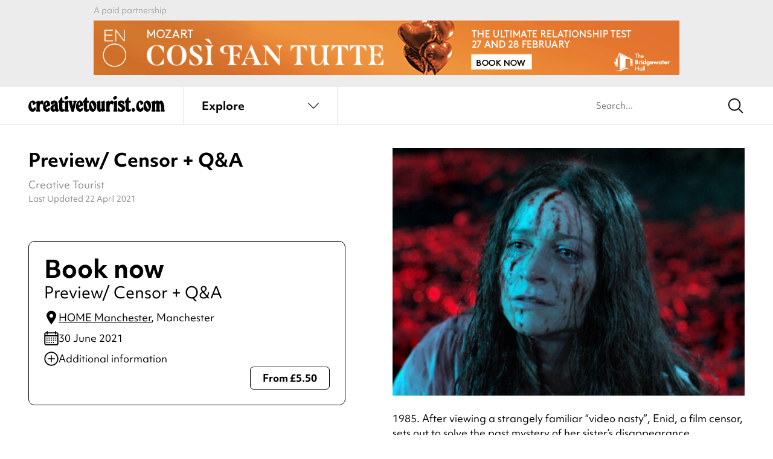

--- FILE ---
content_type: text/html; charset=UTF-8
request_url: https://www.creativetourist.com/event/preview-censor-q-a/
body_size: 160722
content:
<!DOCTYPE html>
<html class="no-js" lang="en-GB">
<head>
	<meta charset="UTF-8">
<script type="text/javascript">
/* <![CDATA[ */
var gform;gform||(document.addEventListener("gform_main_scripts_loaded",function(){gform.scriptsLoaded=!0}),document.addEventListener("gform/theme/scripts_loaded",function(){gform.themeScriptsLoaded=!0}),window.addEventListener("DOMContentLoaded",function(){gform.domLoaded=!0}),gform={domLoaded:!1,scriptsLoaded:!1,themeScriptsLoaded:!1,isFormEditor:()=>"function"==typeof InitializeEditor,callIfLoaded:function(o){return!(!gform.domLoaded||!gform.scriptsLoaded||!gform.themeScriptsLoaded&&!gform.isFormEditor()||(gform.isFormEditor()&&console.warn("The use of gform.initializeOnLoaded() is deprecated in the form editor context and will be removed in Gravity Forms 3.1."),o(),0))},initializeOnLoaded:function(o){gform.callIfLoaded(o)||(document.addEventListener("gform_main_scripts_loaded",()=>{gform.scriptsLoaded=!0,gform.callIfLoaded(o)}),document.addEventListener("gform/theme/scripts_loaded",()=>{gform.themeScriptsLoaded=!0,gform.callIfLoaded(o)}),window.addEventListener("DOMContentLoaded",()=>{gform.domLoaded=!0,gform.callIfLoaded(o)}))},hooks:{action:{},filter:{}},addAction:function(o,r,e,t){gform.addHook("action",o,r,e,t)},addFilter:function(o,r,e,t){gform.addHook("filter",o,r,e,t)},doAction:function(o){gform.doHook("action",o,arguments)},applyFilters:function(o){return gform.doHook("filter",o,arguments)},removeAction:function(o,r){gform.removeHook("action",o,r)},removeFilter:function(o,r,e){gform.removeHook("filter",o,r,e)},addHook:function(o,r,e,t,n){null==gform.hooks[o][r]&&(gform.hooks[o][r]=[]);var d=gform.hooks[o][r];null==n&&(n=r+"_"+d.length),gform.hooks[o][r].push({tag:n,callable:e,priority:t=null==t?10:t})},doHook:function(r,o,e){var t;if(e=Array.prototype.slice.call(e,1),null!=gform.hooks[r][o]&&((o=gform.hooks[r][o]).sort(function(o,r){return o.priority-r.priority}),o.forEach(function(o){"function"!=typeof(t=o.callable)&&(t=window[t]),"action"==r?t.apply(null,e):e[0]=t.apply(null,e)})),"filter"==r)return e[0]},removeHook:function(o,r,t,n){var e;null!=gform.hooks[o][r]&&(e=(e=gform.hooks[o][r]).filter(function(o,r,e){return!!(null!=n&&n!=o.tag||null!=t&&t!=o.priority)}),gform.hooks[o][r]=e)}});
/* ]]> */
</script>

	<meta http-equiv="X-UA-Compatible" content="IE=edge">
	<link rel="profile" href="https://gmpg.org/xfn/11">
	<meta name="viewport" content="width=device-width, initial-scale=1">
	<meta name='robots' content='index, follow, max-image-preview:large, max-snippet:-1, max-video-preview:-1' />

	<!-- This site is optimized with the Yoast SEO plugin v26.2 - https://yoast.com/wordpress/plugins/seo/ -->
	<title>Preview/ Censor + Q&amp;A - Creative Tourist</title>
	<link rel="canonical" href="https://www.creativetourist.com/event/preview-censor-q-a/" />
	<meta property="og:locale" content="en_GB" />
	<meta property="og:type" content="article" />
	<meta property="og:title" content="Preview/ Censor + Q&amp;A - Creative Tourist" />
	<meta property="og:description" content="This special preview screening will be followed by a Q&amp;A with director Prano Bailey-Bond." />
	<meta property="og:url" content="https://www.creativetourist.com/event/preview-censor-q-a/" />
	<meta property="og:site_name" content="Creative Tourist" />
	<meta property="article:modified_time" content="2021-04-22T12:55:20+00:00" />
	<meta property="og:image" content="https://www.creativetourist.com/app/uploads/2021/04/yPqQzNky943Rj1GQwdvUuHGMTk3rS8laTGj0g8Rv.jpeg" />
	<meta property="og:image:width" content="940" />
	<meta property="og:image:height" content="460" />
	<meta property="og:image:type" content="image/jpeg" />
	<meta name="twitter:card" content="summary_large_image" />
	<script type="application/ld+json" class="yoast-schema-graph">{
	    "@context": "https://schema.org",
	    "@graph": [
	        {
	            "@type": "WebPage",
	            "@id": "https://www.creativetourist.com/event/preview-censor-q-a/",
	            "url": "https://www.creativetourist.com/event/preview-censor-q-a/",
	            "name": "Preview/ Censor + Q&A - Creative Tourist",
	            "isPartOf": {
	                "@id": "https://www.creativetourist.com/#website"
	            },
	            "primaryImageOfPage": {
	                "@id": "https://www.creativetourist.com/event/preview-censor-q-a/#primaryimage"
	            },
	            "image": {
	                "@id": "https://www.creativetourist.com/event/preview-censor-q-a/#primaryimage"
	            },
	            "thumbnailUrl": "https://www.creativetourist.com/app/uploads/2021/04/yPqQzNky943Rj1GQwdvUuHGMTk3rS8laTGj0g8Rv.jpeg",
	            "datePublished": "2021-04-22T12:31:13+00:00",
	            "dateModified": "2021-04-22T12:55:20+00:00",
	            "breadcrumb": {
	                "@id": "https://www.creativetourist.com/event/preview-censor-q-a/#breadcrumb"
	            },
	            "inLanguage": "en-GB",
	            "potentialAction": [
	                {
	                    "@type": "ReadAction",
	                    "target": [
	                        "https://www.creativetourist.com/event/preview-censor-q-a/"
	                    ]
	                }
	            ]
	        },
	        {
	            "@type": "ImageObject",
	            "inLanguage": "en-GB",
	            "@id": "https://www.creativetourist.com/event/preview-censor-q-a/#primaryimage",
	            "url": "https://www.creativetourist.com/app/uploads/2021/04/yPqQzNky943Rj1GQwdvUuHGMTk3rS8laTGj0g8Rv.jpeg",
	            "contentUrl": "https://www.creativetourist.com/app/uploads/2021/04/yPqQzNky943Rj1GQwdvUuHGMTk3rS8laTGj0g8Rv.jpeg",
	            "width": 940,
	            "height": 460
	        },
	        {
	            "@type": "BreadcrumbList",
	            "@id": "https://www.creativetourist.com/event/preview-censor-q-a/#breadcrumb",
	            "itemListElement": [
	                {
	                    "@type": "ListItem",
	                    "position": 1,
	                    "name": "Home",
	                    "item": "https://www.creativetourist.com/"
	                },
	                {
	                    "@type": "ListItem",
	                    "position": 2,
	                    "name": "Preview/ Censor + Q&#038;A"
	                }
	            ]
	        },
	        {
	            "@type": "WebSite",
	            "@id": "https://www.creativetourist.com/#website",
	            "url": "https://www.creativetourist.com/",
	            "name": "Creative Tourist",
	            "description": "",
	            "potentialAction": [
	                {
	                    "@type": "SearchAction",
	                    "target": {
	                        "@type": "EntryPoint",
	                        "urlTemplate": "https://www.creativetourist.com/?s={search_term_string}"
	                    },
	                    "query-input": {
	                        "@type": "PropertyValueSpecification",
	                        "valueRequired": true,
	                        "valueName": "search_term_string"
	                    }
	                }
	            ],
	            "inLanguage": "en-GB"
	        },
	        {
	            "@type": "Event",
	            "@id": "https://www.creativetourist.com/event/preview-censor-q-a/#event",
	            "name": "Preview/ Censor + Q&A",
	            "url": "https://www.creativetourist.com/event/preview-censor-q-a/",
	            "mainEntityOfPage": "https://www.creativetourist.com/event/preview-censor-q-a/#website",
	            "image": {
	                "@id": "https://www.creativetourist.com/event/preview-censor-q-a/#primaryimage"
	            },
	            "description": "This special preview screening will be followed by a Q&A with director Prano Bailey-Bond. ",
	            "duration": "T00H00M00S",
	            "subjectOf": {
	                "@id": "https://www.creativetourist.com/event/preview-censor-q-a/#website"
	            },
	            "eventStatus": "https://schema.org/EventScheduled",
	            "eventAttendanceMode": "https://schema.org/OfflineEventAttendanceMode",
	            "startDate": "2021-06-30T00:00:00",
	            "location": {
	                "@type": "PerformingArtsTheater",
	                "@id": "https://www.creativetourist.com/venue/home/#venue",
	                "name": "HOME Manchester",
	                "url": "https://www.creativetourist.com/venue/home/",
	                "mainEntityOfPage": "https://www.creativetourist.com/venue/home/#website",
	                "description": "Offering a packed schedule of events and things to do, HOME Manchester is one of the city's leading hubs for arts and culture. ",
	                "address": {
	                    "streetAddress": "2 Tony Wilson Place",
	                    "addressLocality": "Manchester",
	                    "addressRegion": "Greater Manchester",
	                    "postalCode": "M15 4FN"
	                },
	                "telephone": "0161 200 1500",
	                "geo": {
	                    "@type": "GeoCoordinates",
	                    "latitude": "53.4728164",
	                    "longitude": "-2.2465081"
	                },
	                "openingHoursSpecification": [
	                    {
	                        "@type": "openingHoursSpecification",
	                        "dayOfWeek": [
	                            "Monday",
	                            "Tuesday",
	                            "Wednesday",
	                            "Thursday",
	                            "Friday",
	                            "Saturday"
	                        ],
	                        "opens": "10:00",
	                        "closes": "23:00"
	                    },
	                    {
	                        "@type": "openingHoursSpecification",
	                        "dayOfWeek": [
	                            "Sunday"
	                        ],
	                        "opens": "11:00",
	                        "closes": "22:30"
	                    }
	                ]
	            },
	            "offers": {
	                "@type": "Offer",
	                "price": "5.50",
	                "priceCurrency": "GBP",
	                "url": "https://homemcr.org/event/censor-q-a/"
	            },
	            "organizer": {
	                "@type": "Organization",
	                "name": "HOME",
	                "url": "https://homemcr.org/?utm_medium=culturehosts&#038;utm_source=Creative+Tourist+Wordpress&#038;utm_campaign=HOME"
	            }
	        }
	    ]
	}</script>
	<!-- / Yoast SEO plugin. -->


<link rel='dns-prefetch' href='//use.typekit.net' />
<link rel="alternate" type="application/rss+xml" title="Creative Tourist &raquo; Feed" href="https://www.creativetourist.com/feed/" />
<link rel="alternate" type="application/rss+xml" title="Creative Tourist &raquo; Comments Feed" href="https://www.creativetourist.com/comments/feed/" />
<script>window.dataLayer = window.dataLayer || [];</script><style id='wp-img-auto-sizes-contain-inline-css' type='text/css'>
img:is([sizes=auto i],[sizes^="auto," i]){contain-intrinsic-size:3000px 1500px}
/*# sourceURL=wp-img-auto-sizes-contain-inline-css */
</style>
<link rel='stylesheet' id='adobe-fonts-css' href='https://use.typekit.net/phj7giw.css' type='text/css' media='all' />
<link rel='stylesheet' id='ct4-main-style-css' href='https://www.creativetourist.com/app/themes/ct4/assets/dist/css/style.css?ver=e31bcb465' type='text/css' media='all' />
<script type="text/javascript" id="altcha-widget-custom-options-js-after">
/* <![CDATA[ */
(() => { window.ALTCHA_WIDGET_ATTRS = {"challengeurl":"https:\/\/www.creativetourist.com\/wp-json\/altcha\/v1\/challenge","strings":"{\"error\":\"Verification failed. Try again later.\",\"footer\":\"Protected by <a href=\\\"https:\\\/\\\/altcha.org\\\/\\\" target=\\\"_blank\\\">ALTCHA<\\\/a>\",\"label\":\"I'm not a robot\",\"verified\":\"Verified\",\"verifying\":\"Verifying...\",\"waitAlert\":\"Verifying... please wait.\"}","hidefooter":"1"}; })();
//# sourceURL=altcha-widget-custom-options-js-after
/* ]]> */
</script>
<script type="text/javascript" src="https://www.creativetourist.com/cms/wp-includes/js/jquery/jquery.min.js?ver=3.7.1" id="jquery-core-js"></script>
<!-- HFCM by 99 Robots - Snippet # 2: Majestic Site Verification -->
<meta name="majestic-site-verification" content="MJ12_bb32ff34-0be8-41be-8d10-a05cc76e46d0">
<!-- /end HFCM by 99 Robots -->
<!-- HFCM by 99 Robots - Snippet # 3: Google Tag Manager (Head) -->
<!-- Google Tag Manager -->
<script>(function(w,d,s,l,i){w[l]=w[l]||[];w[l].push({'gtm.start':
new Date().getTime(),event:'gtm.js'});var f=d.getElementsByTagName(s)[0],
j=d.createElement(s),dl=l!='dataLayer'?'&l='+l:'';j.async=true;j.src=
'https://www.googletagmanager.com/gtm.js?id='+i+dl;f.parentNode.insertBefore(j,f);
})(window,document,'script','dataLayer','GTM-M85WQ6H');</script>
<!-- End Google Tag Manager -->
<!-- /end HFCM by 99 Robots -->
	<style id='global-styles-inline-css' type='text/css'>
:root{--wp--preset--aspect-ratio--square: 1;--wp--preset--aspect-ratio--4-3: 4/3;--wp--preset--aspect-ratio--3-4: 3/4;--wp--preset--aspect-ratio--3-2: 3/2;--wp--preset--aspect-ratio--2-3: 2/3;--wp--preset--aspect-ratio--16-9: 16/9;--wp--preset--aspect-ratio--9-16: 9/16;--wp--preset--color--black: #000000;--wp--preset--color--cyan-bluish-gray: #abb8c3;--wp--preset--color--white: #ffffff;--wp--preset--color--pale-pink: #f78da7;--wp--preset--color--vivid-red: #cf2e2e;--wp--preset--color--luminous-vivid-orange: #ff6900;--wp--preset--color--luminous-vivid-amber: #fcb900;--wp--preset--color--light-green-cyan: #7bdcb5;--wp--preset--color--vivid-green-cyan: #00d084;--wp--preset--color--pale-cyan-blue: #8ed1fc;--wp--preset--color--vivid-cyan-blue: #0693e3;--wp--preset--color--vivid-purple: #9b51e0;--wp--preset--gradient--vivid-cyan-blue-to-vivid-purple: linear-gradient(135deg,rgb(6,147,227) 0%,rgb(155,81,224) 100%);--wp--preset--gradient--light-green-cyan-to-vivid-green-cyan: linear-gradient(135deg,rgb(122,220,180) 0%,rgb(0,208,130) 100%);--wp--preset--gradient--luminous-vivid-amber-to-luminous-vivid-orange: linear-gradient(135deg,rgb(252,185,0) 0%,rgb(255,105,0) 100%);--wp--preset--gradient--luminous-vivid-orange-to-vivid-red: linear-gradient(135deg,rgb(255,105,0) 0%,rgb(207,46,46) 100%);--wp--preset--gradient--very-light-gray-to-cyan-bluish-gray: linear-gradient(135deg,rgb(238,238,238) 0%,rgb(169,184,195) 100%);--wp--preset--gradient--cool-to-warm-spectrum: linear-gradient(135deg,rgb(74,234,220) 0%,rgb(151,120,209) 20%,rgb(207,42,186) 40%,rgb(238,44,130) 60%,rgb(251,105,98) 80%,rgb(254,248,76) 100%);--wp--preset--gradient--blush-light-purple: linear-gradient(135deg,rgb(255,206,236) 0%,rgb(152,150,240) 100%);--wp--preset--gradient--blush-bordeaux: linear-gradient(135deg,rgb(254,205,165) 0%,rgb(254,45,45) 50%,rgb(107,0,62) 100%);--wp--preset--gradient--luminous-dusk: linear-gradient(135deg,rgb(255,203,112) 0%,rgb(199,81,192) 50%,rgb(65,88,208) 100%);--wp--preset--gradient--pale-ocean: linear-gradient(135deg,rgb(255,245,203) 0%,rgb(182,227,212) 50%,rgb(51,167,181) 100%);--wp--preset--gradient--electric-grass: linear-gradient(135deg,rgb(202,248,128) 0%,rgb(113,206,126) 100%);--wp--preset--gradient--midnight: linear-gradient(135deg,rgb(2,3,129) 0%,rgb(40,116,252) 100%);--wp--preset--font-size--small: 13px;--wp--preset--font-size--medium: 20px;--wp--preset--font-size--large: 36px;--wp--preset--font-size--x-large: 42px;--wp--preset--spacing--20: 0.44rem;--wp--preset--spacing--30: 0.67rem;--wp--preset--spacing--40: 1rem;--wp--preset--spacing--50: 1.5rem;--wp--preset--spacing--60: 2.25rem;--wp--preset--spacing--70: 3.38rem;--wp--preset--spacing--80: 5.06rem;--wp--preset--shadow--natural: 6px 6px 9px rgba(0, 0, 0, 0.2);--wp--preset--shadow--deep: 12px 12px 50px rgba(0, 0, 0, 0.4);--wp--preset--shadow--sharp: 6px 6px 0px rgba(0, 0, 0, 0.2);--wp--preset--shadow--outlined: 6px 6px 0px -3px rgb(255, 255, 255), 6px 6px rgb(0, 0, 0);--wp--preset--shadow--crisp: 6px 6px 0px rgb(0, 0, 0);}:where(.is-layout-flex){gap: 0.5em;}:where(.is-layout-grid){gap: 0.5em;}body .is-layout-flex{display: flex;}.is-layout-flex{flex-wrap: wrap;align-items: center;}.is-layout-flex > :is(*, div){margin: 0;}body .is-layout-grid{display: grid;}.is-layout-grid > :is(*, div){margin: 0;}:where(.wp-block-columns.is-layout-flex){gap: 2em;}:where(.wp-block-columns.is-layout-grid){gap: 2em;}:where(.wp-block-post-template.is-layout-flex){gap: 1.25em;}:where(.wp-block-post-template.is-layout-grid){gap: 1.25em;}.has-black-color{color: var(--wp--preset--color--black) !important;}.has-cyan-bluish-gray-color{color: var(--wp--preset--color--cyan-bluish-gray) !important;}.has-white-color{color: var(--wp--preset--color--white) !important;}.has-pale-pink-color{color: var(--wp--preset--color--pale-pink) !important;}.has-vivid-red-color{color: var(--wp--preset--color--vivid-red) !important;}.has-luminous-vivid-orange-color{color: var(--wp--preset--color--luminous-vivid-orange) !important;}.has-luminous-vivid-amber-color{color: var(--wp--preset--color--luminous-vivid-amber) !important;}.has-light-green-cyan-color{color: var(--wp--preset--color--light-green-cyan) !important;}.has-vivid-green-cyan-color{color: var(--wp--preset--color--vivid-green-cyan) !important;}.has-pale-cyan-blue-color{color: var(--wp--preset--color--pale-cyan-blue) !important;}.has-vivid-cyan-blue-color{color: var(--wp--preset--color--vivid-cyan-blue) !important;}.has-vivid-purple-color{color: var(--wp--preset--color--vivid-purple) !important;}.has-black-background-color{background-color: var(--wp--preset--color--black) !important;}.has-cyan-bluish-gray-background-color{background-color: var(--wp--preset--color--cyan-bluish-gray) !important;}.has-white-background-color{background-color: var(--wp--preset--color--white) !important;}.has-pale-pink-background-color{background-color: var(--wp--preset--color--pale-pink) !important;}.has-vivid-red-background-color{background-color: var(--wp--preset--color--vivid-red) !important;}.has-luminous-vivid-orange-background-color{background-color: var(--wp--preset--color--luminous-vivid-orange) !important;}.has-luminous-vivid-amber-background-color{background-color: var(--wp--preset--color--luminous-vivid-amber) !important;}.has-light-green-cyan-background-color{background-color: var(--wp--preset--color--light-green-cyan) !important;}.has-vivid-green-cyan-background-color{background-color: var(--wp--preset--color--vivid-green-cyan) !important;}.has-pale-cyan-blue-background-color{background-color: var(--wp--preset--color--pale-cyan-blue) !important;}.has-vivid-cyan-blue-background-color{background-color: var(--wp--preset--color--vivid-cyan-blue) !important;}.has-vivid-purple-background-color{background-color: var(--wp--preset--color--vivid-purple) !important;}.has-black-border-color{border-color: var(--wp--preset--color--black) !important;}.has-cyan-bluish-gray-border-color{border-color: var(--wp--preset--color--cyan-bluish-gray) !important;}.has-white-border-color{border-color: var(--wp--preset--color--white) !important;}.has-pale-pink-border-color{border-color: var(--wp--preset--color--pale-pink) !important;}.has-vivid-red-border-color{border-color: var(--wp--preset--color--vivid-red) !important;}.has-luminous-vivid-orange-border-color{border-color: var(--wp--preset--color--luminous-vivid-orange) !important;}.has-luminous-vivid-amber-border-color{border-color: var(--wp--preset--color--luminous-vivid-amber) !important;}.has-light-green-cyan-border-color{border-color: var(--wp--preset--color--light-green-cyan) !important;}.has-vivid-green-cyan-border-color{border-color: var(--wp--preset--color--vivid-green-cyan) !important;}.has-pale-cyan-blue-border-color{border-color: var(--wp--preset--color--pale-cyan-blue) !important;}.has-vivid-cyan-blue-border-color{border-color: var(--wp--preset--color--vivid-cyan-blue) !important;}.has-vivid-purple-border-color{border-color: var(--wp--preset--color--vivid-purple) !important;}.has-vivid-cyan-blue-to-vivid-purple-gradient-background{background: var(--wp--preset--gradient--vivid-cyan-blue-to-vivid-purple) !important;}.has-light-green-cyan-to-vivid-green-cyan-gradient-background{background: var(--wp--preset--gradient--light-green-cyan-to-vivid-green-cyan) !important;}.has-luminous-vivid-amber-to-luminous-vivid-orange-gradient-background{background: var(--wp--preset--gradient--luminous-vivid-amber-to-luminous-vivid-orange) !important;}.has-luminous-vivid-orange-to-vivid-red-gradient-background{background: var(--wp--preset--gradient--luminous-vivid-orange-to-vivid-red) !important;}.has-very-light-gray-to-cyan-bluish-gray-gradient-background{background: var(--wp--preset--gradient--very-light-gray-to-cyan-bluish-gray) !important;}.has-cool-to-warm-spectrum-gradient-background{background: var(--wp--preset--gradient--cool-to-warm-spectrum) !important;}.has-blush-light-purple-gradient-background{background: var(--wp--preset--gradient--blush-light-purple) !important;}.has-blush-bordeaux-gradient-background{background: var(--wp--preset--gradient--blush-bordeaux) !important;}.has-luminous-dusk-gradient-background{background: var(--wp--preset--gradient--luminous-dusk) !important;}.has-pale-ocean-gradient-background{background: var(--wp--preset--gradient--pale-ocean) !important;}.has-electric-grass-gradient-background{background: var(--wp--preset--gradient--electric-grass) !important;}.has-midnight-gradient-background{background: var(--wp--preset--gradient--midnight) !important;}.has-small-font-size{font-size: var(--wp--preset--font-size--small) !important;}.has-medium-font-size{font-size: var(--wp--preset--font-size--medium) !important;}.has-large-font-size{font-size: var(--wp--preset--font-size--large) !important;}.has-x-large-font-size{font-size: var(--wp--preset--font-size--x-large) !important;}
/*# sourceURL=global-styles-inline-css */
</style>
</head>
<body class="wp-singular event-template-default single single-event postid-92549 wp-theme-ct4 has-affiliate-unaffiliated">
		<div class="wrapper">

	<div class="qxcu header bg-gray">
	<div class="qxmb-wrap">
		<div class="qxmb">
			<a data-aq-item-id="170143" data-aq-slot="header" class="aq-track" rel="nofollow" href="https://www.bridgewater-hall.co.uk/series/english-national-opera/" target="_blank">
					<picture>
						<source media="(min-width:640px)" srcset="https://www.creativetourist.com/app/uploads/2025/12/ENO-970x90px-CosiMCR.gif">
						<img src="https://www.creativetourist.com/app/uploads/2025/12/ENO-320x100px-CosiMCR.gif" alt="">
					</picture>
				</a><script>
			window.dataLayer = window.dataLayer || [];
			dataLayer.push({"event":"aq_rendered_item","aq_item_id":"170143","aq_slot":"header"});
			</script>		</div>
		<span class="caption qxmsg"></span>
	</div>
</div>

	<header class="header site-header" x-data="liveSearch()" @scroll.window.throttle.100ms="if (window.matchMedia('(min-width: 1025px)').matches) destroy()">
		<div class="ct-header">
			<div class="ct-topmenu">
				<div class="container">
					<div class="ct-header__logo">
						<a href="/" class="logo" aria-label="Back to home">
							<svg xmlns="http://www.w3.org/2000/svg" viewBox="0 0 230 25.5">
  <path d="m7.37,7.33c.63,0,1.23.12,1.81.36.58.24,1.09.54,1.54.93.45.38.81.82,1.08,1.32.28.5.41,1.01.41,1.54,0,.32-.14.63-.41.95-.28.31-.76.72-1.44,1.22-.45.34-.81.58-1.1.71-.29.13-.54.2-.75.2s-.42-.08-.63-.24c-.21-.16-.35-.35-.43-.59-.03-.08-.05-.14-.06-.18-.01-.04-.03-.11-.04-.22-.01-.1-.02-.25-.02-.43v-.75c0-.55-.11-1.01-.33-1.38-.22-.37-.49-.55-.81-.55-.53,0-.94.31-1.24.92-.3.61-.45,1.47-.45,2.57,0,.94.08,1.83.26,2.67.17.84.4,1.58.69,2.22.29.64.62,1.15,1.01,1.51.38.37.78.55,1.2.55.58,0,1.1-.37,1.58-1.1.34-.58.61-.95.81-1.12.2-.17.44-.26.73-.26.5,0,.91.21,1.22.63.31.42.47.96.47,1.62,0,.71-.14,1.38-.43,1.98-.29.61-.69,1.15-1.2,1.61-.51.46-1.11.83-1.79,1.09-.68.26-1.42.4-2.21.4-.97,0-1.87-.2-2.7-.61-.83-.41-1.55-.98-2.17-1.71-.62-.74-1.1-1.6-1.44-2.6-.34-1-.51-2.08-.51-3.23,0-1.34.22-2.67.67-4,.45-1.33,1.05-2.48,1.81-3.45,1.39-1.71,3.02-2.56,4.89-2.56Z" fill="currentColor"/>
  <path d="m19.04,9.97c.42-.53.79-.96,1.12-1.3.33-.34.64-.61.95-.81.3-.2.6-.34.91-.42.3-.08.64-.12,1.01-.12,1.5,0,2.25.68,2.25,2.05,0,.18-.01.44-.04.77-.03.33-.06.67-.1,1.02-.04.35-.09.69-.14,1.01-.05.32-.11.55-.16.71-.05.29-.18.52-.37.69-.2.17-.43.26-.69.26-.21,0-.41-.06-.61-.18-.2-.12-.44-.36-.73-.73-.37-.39-.67-.59-.91-.59-.37,0-.76.27-1.18.81-.42.54-.74,1.19-.95,1.95-.08.24-.14.47-.18.71-.04.24-.07.51-.1.81-.03.3-.05.65-.06,1.03-.01.38-.02.85-.02,1.4v2.4c0,.34.02.62.06.83.04.21.09.38.16.51.07.13.16.28.3.43.18.24.3.41.36.53.05.12.08.26.08.41,0,.71-.49,1.06-1.46,1.06h-4.34c-1,0-1.5-.35-1.5-1.06,0-.16.03-.29.08-.41.05-.12.17-.3.35-.53.13-.16.23-.32.3-.47.07-.16.12-.34.16-.55.04-.21.06-.47.06-.77v-8.96c0-.13,0-.23-.02-.3-.01-.06-.03-.12-.06-.18-.05-.13-.12-.24-.2-.34-.08-.09-.3-.32-.67-.69-.16-.11-.24-.29-.24-.55,0-.32.1-.57.3-.75.2-.18.61-.42,1.24-.71l1.89-.87c.5-.24.9-.4,1.2-.49.3-.09.56-.14.77-.14.45,0,.75.15.93.43.17.29.26.84.26,1.66v.43Z" fill="currentColor"/>
  <path d="m29.72,17.97c.13.92.41,1.66.85,2.23.43.57.91.85,1.44.85.26,0,.47-.06.63-.18.16-.12.34-.32.55-.61.29-.45.53-.75.73-.91.2-.16.44-.24.73-.24.95,0,1.42.64,1.42,1.93s-.46,2.38-1.38,3.21c-.92.83-2.1,1.24-3.55,1.24-.95,0-1.83-.2-2.64-.61-.81-.41-1.52-.97-2.11-1.68-.59-.71-1.05-1.56-1.38-2.54-.33-.98-.49-2.06-.49-3.21,0-1.37.18-2.66.55-3.88.37-1.22.85-2.3,1.46-3.23.6-.93,1.31-1.67,2.13-2.21.81-.54,1.68-.81,2.6-.81.84,0,1.64.23,2.38.69.75.46,1.35,1.07,1.79,1.83.39.68.71,1.43.95,2.25.24.82.36,1.56.36,2.25,0,.58-.15,1-.43,1.26-.29.26-.92.55-1.89.87l-4.69,1.5Zm-.47-2.52c.81-.37,1.39-.74,1.73-1.12.34-.38.51-.86.51-1.44,0-.76-.12-1.39-.35-1.87-.24-.49-.54-.73-.91-.73-.82,0-1.22.96-1.22,2.88,0,.42.01.8.04,1.12.03.33.09.72.2,1.16Z" fill="currentColor"/>
  <path d="m49.74,19.43c.03.58.07,1.04.12,1.38.05.34.12.61.2.81.08.2.18.33.3.39.12.07.28.1.49.1.18,0,.45-.05.79-.16-.05,1.13-.36,2-.91,2.62-.55.62-1.33.93-2.33.93-1.23,0-2.23-.51-3-1.54-.95,1.02-2.05,1.54-3.31,1.54-.71,0-1.37-.14-1.97-.41-.6-.28-1.14-.66-1.6-1.14-.46-.49-.82-1.06-1.08-1.71-.26-.66-.39-1.37-.39-2.13,0-1.58.55-2.91,1.65-4,1.1-1.09,2.88-2.04,5.32-2.86l-.08-1.14c-.05-.6-.09-.97-.1-1.08-.01-.12-.05-.2-.1-.26-.16-.24-.38-.35-.67-.35-.39,0-.68.16-.87.47.18.39.28.75.28,1.06,0,.61-.22,1.1-.65,1.48-.43.38-.99.57-1.68.57-.76,0-1.39-.26-1.87-.77-.49-.51-.73-1.18-.73-1.99,0-1.16.55-2.1,1.66-2.82,1.1-.72,2.54-1.08,4.3-1.08,1.08,0,2.04.18,2.9.53.85.35,1.52.87,1.99,1.56.16.21.29.41.39.59.11.18.19.41.26.67.07.26.12.58.16.95.04.37.07.81.1,1.34l.43,6.46Zm-5.56-3.55c-.76.52-1.27,1.05-1.54,1.56-.26.51-.39,1.2-.39,2.07,0,.76.11,1.36.33,1.79.22.43.53.65.93.65.66,0,.99-.53.99-1.58v-.47c0-.16-.01-.31-.04-.47l-.28-3.55Z" fill="currentColor"/>
  <path d="m57.34,18.96c.03.53.05.93.06,1.2.01.28.03.49.04.63.01.15.04.26.08.33.04.08.1.16.18.24.26.26.53.39.79.39.13,0,.3-.05.51-.16.29-.13.49-.22.59-.26.1-.04.22-.06.36-.06.34,0,.62.13.83.39.21.26.32.61.32,1.03,0,.84-.41,1.52-1.22,2.03-.81.51-1.88.77-3.2.77-2.04,0-3.43-.62-4.17-1.85-.19-.29-.32-.7-.4-1.24-.08-.54-.12-1.27-.12-2.19v-9.3c-1.13-.03-1.7-.48-1.7-1.38,0-.34.07-.62.22-.85.14-.22.44-.52.89-.89,1-.81,1.86-2.01,2.58-3.59.37-.84.69-1.4.97-1.68.28-.28.63-.41,1.05-.41.5,0,.85.16,1.05.49.2.33.3.89.3,1.68v3.31h1.42c.84,0,1.39.1,1.65.3.26.2.39.64.39,1.32,0,.63-.14,1.05-.41,1.26-.28.21-.81.31-1.6.31h-1.46v8.16Z" fill="currentColor"/>
  <path d="m67.2,19.98v1.46c0,.34.02.62.06.83.04.21.09.38.16.51.07.13.16.28.3.43.18.24.3.41.35.53.05.12.08.26.08.41,0,.71-.49,1.06-1.46,1.06h-4.37c-.97,0-1.46-.35-1.46-1.06,0-.16.03-.29.08-.41.05-.12.17-.3.35-.53.13-.16.23-.3.3-.43.07-.13.12-.3.16-.51.04-.21.06-.49.06-.83v-9.02c0-.13,0-.22-.02-.28-.01-.05-.03-.11-.06-.16-.05-.13-.11-.24-.18-.34-.07-.09-.29-.32-.69-.69-.16-.11-.24-.29-.24-.55,0-.32.1-.57.3-.75.2-.18.61-.42,1.24-.71l1.89-.87c.5-.24.9-.4,1.2-.49.3-.09.56-.14.77-.14.45,0,.75.13.93.39.17.26.26.72.26,1.38v10.76Zm-2.29-19.98c.66,0,1.19.2,1.6.59.41.39.61.93.61,1.62,0,.45-.12.88-.35,1.3-.24.42-.55.79-.95,1.12-.39.33-.85.59-1.36.79-.51.2-1.05.3-1.6.3-.63,0-1.15-.21-1.56-.63-.41-.42-.61-.95-.61-1.58,0-.45.12-.88.37-1.3.25-.42.57-.8.97-1.12.39-.33.84-.59,1.34-.79.5-.2,1.01-.3,1.54-.3Z" fill="currentColor"/>
  <path d="m75.91,11.86l.16-.67c.08-.26.12-.5.12-.71,0-.18-.03-.33-.08-.43-.05-.1-.24-.38-.55-.83-.11-.1-.16-.26-.16-.47,0-.42.17-.74.51-.95.13-.08.27-.13.43-.16.16-.03.49-.04.99-.04h2.29c1.16,0,1.73.36,1.73,1.06,0,.26-.13.57-.39.91-.08.08-.16.16-.24.24-.08.08-.15.17-.2.28-.18.21-.32.44-.41.69-.09.25-.23.73-.41,1.44l-2.64,11.35c-.18.79-.41,1.3-.67,1.54-.26.24-.75.35-1.46.35h-.87c-.68,0-1.16-.12-1.44-.35-.28-.24-.52-.75-.73-1.54l-3.07-11.35c-.08-.34-.15-.62-.22-.85-.07-.22-.14-.41-.22-.57-.08-.16-.16-.31-.26-.45-.09-.14-.22-.32-.37-.53-.24-.29-.39-.5-.45-.63-.07-.13-.1-.3-.1-.51,0-.42.14-.7.41-.85.28-.14.79-.22,1.56-.22h3.07c.76,0,1.29.07,1.58.22.29.15.43.41.43.81,0,.19-.02.32-.06.4-.04.08-.19.29-.45.63-.18.26-.28.55-.28.87,0,.13.01.28.04.45.03.17.1.47.24.89l1.18,4.26.99-4.26Z" fill="currentColor"/>
  <path d="m85.29,17.97c.13.92.41,1.66.85,2.23.43.57.91.85,1.44.85.26,0,.47-.06.63-.18.16-.12.34-.32.55-.61.29-.45.53-.75.73-.91.2-.16.44-.24.73-.24.95,0,1.42.64,1.42,1.93s-.46,2.38-1.38,3.21c-.92.83-2.1,1.24-3.55,1.24-.95,0-1.83-.2-2.64-.61-.81-.41-1.52-.97-2.11-1.68-.59-.71-1.05-1.56-1.38-2.54-.33-.98-.49-2.06-.49-3.21,0-1.37.18-2.66.55-3.88.37-1.22.85-2.3,1.46-3.23.6-.93,1.31-1.67,2.13-2.21.81-.54,1.68-.81,2.6-.81.84,0,1.63.23,2.38.69.75.46,1.35,1.07,1.79,1.83.39.68.71,1.43.95,2.25.24.82.35,1.56.35,2.25,0,.58-.14,1-.43,1.26-.29.26-.92.55-1.89.87l-4.69,1.5Zm-.47-2.52c.81-.37,1.39-.74,1.73-1.12.34-.38.51-.86.51-1.44,0-.76-.12-1.39-.35-1.87-.24-.49-.54-.73-.91-.73-.82,0-1.22.96-1.22,2.88,0,.42.01.8.04,1.12.03.33.09.72.2,1.16Z" fill="currentColor"/>
  <path d="m98.84,18.96c.03.53.05.93.06,1.2.01.28.03.49.04.63.01.15.04.26.08.33.04.08.1.16.18.24.26.26.53.39.79.39.13,0,.3-.05.51-.16.29-.13.49-.22.59-.26.1-.04.22-.06.36-.06.34,0,.62.13.83.39.21.26.31.61.31,1.03,0,.84-.41,1.52-1.22,2.03-.82.51-1.88.77-3.2.77-2.04,0-3.43-.62-4.17-1.85-.19-.29-.32-.7-.4-1.24-.08-.54-.12-1.27-.12-2.19v-9.3c-1.13-.03-1.69-.48-1.69-1.38,0-.34.07-.62.22-.85.14-.22.44-.52.89-.89,1-.81,1.86-2.01,2.58-3.59.37-.84.69-1.4.97-1.68.28-.28.63-.41,1.05-.41.5,0,.85.16,1.05.49.2.33.3.89.3,1.68v3.31h1.42c.84,0,1.39.1,1.65.3.26.2.39.64.39,1.32,0,.63-.14,1.05-.41,1.26-.28.21-.81.31-1.6.31h-1.46v8.16Z" fill="currentColor"/>
  <path d="m108.38,7.33c.84,0,1.68.26,2.52.79.84.52,1.56,1.22,2.17,2.09,1.05,1.52,1.58,3.47,1.58,5.83,0,1.31-.17,2.55-.49,3.7-.33,1.16-.77,2.16-1.32,3.02-.55.86-1.2,1.53-1.95,2.01-.75.49-1.56.73-2.42.73-.92,0-1.86-.28-2.82-.85-.96-.56-1.7-1.28-2.23-2.15-.45-.76-.8-1.64-1.06-2.62-.26-.98-.39-2.03-.39-3.13,0-1.31.16-2.54.49-3.69.33-1.14.78-2.14,1.36-3,.58-.85,1.26-1.52,2.05-2.01.79-.49,1.63-.73,2.52-.73Zm-1.89,4.18c-.58,0-.87.34-.87,1.02,0,.26.05.62.16,1.06.1.45.24.93.41,1.46.17.53.37,1.07.61,1.64.24.57.49,1.1.75,1.6.95,1.89,1.75,2.84,2.4,2.84.26,0,.47-.1.63-.3.16-.2.24-.45.24-.77,0-.26-.05-.62-.16-1.08-.11-.46-.25-.95-.43-1.48-.18-.53-.4-1.07-.65-1.64-.25-.56-.51-1.11-.77-1.63-.5-.97-.93-1.67-1.3-2.09-.37-.42-.71-.63-1.02-.63Z" fill="currentColor"/>
  <path d="m128.87,20.61v.73c0,.17.02.32.06.45.04.13.1.26.2.39.09.13.22.3.37.51.1.21.16.43.16.67,0,.55-.46.93-1.38,1.14-.4.1-.79.2-1.18.3-.39.09-.78.2-1.14.34-.58.13-1.03.2-1.34.2-.42,0-.72-.11-.89-.34-.17-.22-.26-.61-.26-1.16-.53.6-1.04,1.03-1.56,1.28-.51.25-1.14.37-1.87.37s-1.45-.16-2.07-.49c-.62-.33-1.08-.78-1.4-1.36-.16-.31-.28-.73-.36-1.24-.08-.51-.12-1.19-.12-2.03v-7.96c0-.13,0-.22-.02-.28-.01-.05-.03-.11-.06-.16-.05-.13-.11-.24-.18-.34-.07-.09-.3-.32-.69-.69-.16-.11-.24-.29-.24-.55,0-.32.1-.57.3-.75.2-.18.61-.42,1.24-.71l1.85-.87c.53-.24.93-.4,1.22-.49.29-.09.54-.14.75-.14.45,0,.76.13.93.39.17.26.26.72.26,1.38v9.5c.03.6.04,1.08.04,1.42s.01.54.04.59c.13.29.33.43.59.43.47,0,.81-.25,1.02-.75.21-.5.32-1.31.32-2.44v-5.56c0-.13,0-.22-.02-.28-.01-.05-.03-.11-.06-.16-.05-.13-.11-.24-.18-.34-.07-.09-.28-.32-.65-.69-.16-.11-.24-.29-.24-.55,0-.32.1-.57.3-.77.2-.2.6-.43,1.2-.69l1.89-.87c.5-.24.9-.4,1.2-.49.3-.09.56-.14.77-.14.45,0,.76.13.93.39.17.26.26.72.26,1.38v11.39Z" fill="currentColor"/>
  <path d="m136.76,9.97c.42-.53.79-.96,1.12-1.3.33-.34.64-.61.95-.81.3-.2.6-.34.91-.42.3-.08.64-.12,1.01-.12,1.5,0,2.25.68,2.25,2.05,0,.18-.01.44-.04.77-.03.33-.06.67-.1,1.02-.04.35-.08.69-.14,1.01-.05.32-.11.55-.16.71-.05.29-.18.52-.37.69-.2.17-.43.26-.69.26-.21,0-.41-.06-.61-.18-.2-.12-.44-.36-.73-.73-.37-.39-.67-.59-.91-.59-.37,0-.76.27-1.18.81-.42.54-.74,1.19-.95,1.95-.08.24-.14.47-.18.71-.04.24-.07.51-.1.81-.03.3-.05.65-.06,1.03-.01.38-.02.85-.02,1.4v2.4c0,.34.02.62.06.83.04.21.09.38.16.51.07.13.16.28.3.43.18.24.3.41.35.53.05.12.08.26.08.41,0,.71-.49,1.06-1.46,1.06h-4.34c-1,0-1.5-.35-1.5-1.06,0-.16.03-.29.08-.41.05-.12.17-.3.36-.53.13-.16.23-.32.3-.47.06-.16.12-.34.16-.55.04-.21.06-.47.06-.77v-8.96c0-.13,0-.23-.02-.3-.01-.06-.03-.12-.06-.18-.05-.13-.12-.24-.2-.34-.08-.09-.3-.32-.67-.69-.16-.11-.24-.29-.24-.55,0-.32.1-.57.3-.75.2-.18.61-.42,1.24-.71l1.89-.87c.5-.24.9-.4,1.2-.49.3-.09.56-.14.77-.14.45,0,.76.15.93.43.17.29.26.84.26,1.66v.43Z" fill="currentColor"/>
  <path d="m149.37,19.98v1.46c0,.34.02.62.06.83.04.21.09.38.16.51.06.13.16.28.29.43.18.24.3.41.35.53.05.12.08.26.08.41,0,.71-.49,1.06-1.46,1.06h-4.38c-.97,0-1.46-.35-1.46-1.06,0-.16.03-.29.08-.41.05-.12.17-.3.35-.53.13-.16.23-.3.3-.43.07-.13.12-.3.16-.51.04-.21.06-.49.06-.83v-9.02c0-.13,0-.22-.02-.28-.01-.05-.03-.11-.06-.16-.05-.13-.11-.24-.18-.34-.07-.09-.3-.32-.69-.69-.16-.11-.23-.29-.23-.55,0-.32.1-.57.3-.75.2-.18.61-.42,1.24-.71l1.89-.87c.5-.24.9-.4,1.2-.49.3-.09.56-.14.77-.14.45,0,.75.13.92.39.17.26.26.72.26,1.38v10.76Zm-2.29-19.98c.66,0,1.19.2,1.6.59.41.39.61.93.61,1.62,0,.45-.12.88-.36,1.3-.23.42-.55.79-.95,1.12-.39.33-.85.59-1.36.79-.51.2-1.04.3-1.6.3-.63,0-1.15-.21-1.56-.63-.41-.42-.61-.95-.61-1.58,0-.45.12-.88.37-1.3.25-.42.57-.8.97-1.12.39-.33.84-.59,1.34-.79.5-.2,1.01-.3,1.54-.3Z" fill="currentColor"/>
  <path d="m154.14,17.14c-.32-.18-.57-.35-.77-.49-.2-.14-.37-.28-.51-.4-.15-.12-.28-.23-.4-.33-.12-.11-.24-.22-.37-.36-.47-.5-.83-1.06-1.08-1.67-.25-.62-.37-1.24-.37-1.87s.12-1.27.37-1.85c.25-.58.6-1.08,1.06-1.5.46-.42,1-.75,1.62-.98.62-.24,1.28-.36,1.99-.36.26,0,.51.01.75.04.24.03.46.06.67.12.6.13.96.2,1.06.2.13,0,.35-.04.67-.12.26-.05.45-.08.55-.08.39,0,.71.13.95.39.24.26.45.72.63,1.38.18.55.34,1.15.47,1.79.13.64.2,1.08.2,1.32,0,.34-.11.63-.33.85-.22.22-.51.33-.85.33-.29,0-.53-.07-.73-.22-.2-.14-.44-.41-.73-.81-1-1.29-1.89-1.93-2.68-1.93-.29,0-.52.08-.69.24-.17.16-.26.35-.26.59,0,.21.07.39.2.53.13.14.41.33.83.57l1.26.71c1.81,1,3.13,2.03,3.96,3.09.83,1.06,1.24,2.28,1.24,3.65,0,1.65-.55,2.99-1.64,4-1.09,1.01-2.53,1.52-4.32,1.52-.37,0-.71-.02-1.02-.06s-.71-.12-1.18-.26c-.31-.08-.56-.12-.75-.12s-.41.04-.67.12c-.29.1-.53.16-.71.16-.63,0-1.1-.51-1.42-1.54-.05-.18-.11-.45-.18-.79-.07-.34-.12-.68-.18-1.02-.05-.34-.1-.66-.14-.97-.04-.3-.06-.53-.06-.69,0-.37.12-.68.35-.93.24-.25.54-.37.91-.37.29,0,.52.08.69.24.17.16.39.5.65,1.02.74,1.42,1.66,2.13,2.76,2.13.5,0,.91-.15,1.22-.45.32-.3.47-.69.47-1.16,0-.53-.16-.99-.49-1.4-.33-.41-.98-.93-1.95-1.56l-1.06-.71Z" fill="currentColor"/>
  <path d="m169.31,18.96c.03.53.05.93.06,1.2.01.28.03.49.04.63.01.15.04.26.08.33.04.08.1.16.18.24.26.26.53.39.79.39.13,0,.3-.05.51-.16.29-.13.49-.22.59-.26.1-.04.22-.06.35-.06.34,0,.62.13.83.39.21.26.32.61.32,1.03,0,.84-.41,1.52-1.22,2.03-.81.51-1.88.77-3.2.77-2.04,0-3.43-.62-4.17-1.85-.18-.29-.32-.7-.4-1.24-.08-.54-.12-1.27-.12-2.19v-9.3c-1.13-.03-1.7-.48-1.7-1.38,0-.34.07-.62.22-.85.14-.22.44-.52.89-.89,1-.81,1.86-2.01,2.58-3.59.37-.84.7-1.4.97-1.68.28-.28.63-.41,1.05-.41.5,0,.85.16,1.05.49.2.33.3.89.3,1.68v3.31h1.42c.84,0,1.39.1,1.66.3.26.2.39.64.39,1.32,0,.63-.14,1.05-.41,1.26-.28.21-.81.31-1.6.31h-1.46v8.16Z" fill="currentColor"/>
  <path d="m176.84,19.47c.84,0,1.56.3,2.15.91.59.6.89,1.33.89,2.17s-.3,1.51-.91,2.09c-.6.58-1.33.87-2.17.87s-1.54-.28-2.11-.85c-.57-.56-.85-1.27-.85-2.11s.29-1.56.87-2.17c.58-.61,1.29-.91,2.13-.91Z" fill="currentColor"/>
  <path d="m188.93,7.33c.63,0,1.24.12,1.81.36.58.24,1.09.54,1.54.93.45.38.81.82,1.08,1.32.28.5.42,1.01.42,1.54,0,.32-.14.63-.42.95-.28.31-.76.72-1.44,1.22-.45.34-.81.58-1.1.71-.29.13-.54.2-.75.2s-.42-.08-.63-.24c-.21-.16-.35-.35-.43-.59-.03-.08-.05-.14-.06-.18-.01-.04-.03-.11-.04-.22-.01-.1-.02-.25-.02-.43v-.75c0-.55-.11-1.01-.33-1.38-.22-.37-.49-.55-.81-.55-.53,0-.94.31-1.24.92-.31.61-.46,1.47-.46,2.57,0,.94.08,1.83.26,2.67.17.84.4,1.58.69,2.22.29.64.62,1.15,1,1.51.38.37.78.55,1.2.55.58,0,1.1-.37,1.58-1.1.34-.58.61-.95.81-1.12.2-.17.44-.26.73-.26.5,0,.91.21,1.22.63.32.42.47.96.47,1.62,0,.71-.15,1.38-.43,1.98-.29.61-.69,1.15-1.2,1.61-.51.46-1.11.83-1.79,1.09-.68.26-1.42.4-2.21.4-.97,0-1.87-.2-2.7-.61-.83-.41-1.55-.98-2.17-1.71-.62-.74-1.1-1.6-1.44-2.6-.34-1-.51-2.08-.51-3.23,0-1.34.22-2.67.67-4,.45-1.33,1.05-2.48,1.81-3.45,1.39-1.71,3.02-2.56,4.89-2.56Z" fill="currentColor"/>
  <path d="m200.44,7.33c.84,0,1.68.26,2.52.79.84.52,1.56,1.22,2.17,2.09,1.05,1.52,1.57,3.47,1.57,5.83,0,1.31-.17,2.55-.49,3.7-.33,1.16-.77,2.16-1.32,3.02-.55.86-1.2,1.53-1.95,2.01-.75.49-1.56.73-2.42.73-.92,0-1.86-.28-2.82-.85-.96-.56-1.7-1.28-2.23-2.15-.45-.76-.8-1.64-1.06-2.62-.26-.98-.39-2.03-.39-3.13,0-1.31.16-2.54.49-3.69.33-1.14.78-2.14,1.36-3,.58-.85,1.26-1.52,2.05-2.01.79-.49,1.63-.73,2.52-.73Zm-1.89,4.18c-.58,0-.87.34-.87,1.02,0,.26.05.62.16,1.06.1.45.24.93.41,1.46.17.53.37,1.07.61,1.64.24.57.49,1.1.75,1.6.95,1.89,1.75,2.84,2.4,2.84.26,0,.47-.1.63-.3.16-.2.24-.45.24-.77,0-.26-.05-.62-.16-1.08-.11-.46-.25-.95-.43-1.48-.18-.53-.4-1.07-.65-1.64-.25-.56-.51-1.11-.77-1.63-.5-.97-.93-1.67-1.3-2.09-.37-.42-.71-.63-1.02-.63Z" fill="currentColor"/>
  <path d="m210.53,8.08c.92-.42,1.56-.63,1.93-.63.45,0,.75.14.92.42.17.28.26.74.26,1.4.68-.74,1.29-1.24,1.83-1.52.54-.28,1.15-.41,1.83-.41.74,0,1.34.14,1.81.41.47.28.96.78,1.45,1.52.47-.6.96-1.08,1.48-1.42.51-.34.99-.51,1.43-.51,1.05,0,2.04.62,2.99,1.85.37.47.7,1.12,1,1.95.3.83.57,1.77.81,2.84.24,1.06.42,2.23.55,3.49.13,1.26.22,2.59.28,3.98.03.5.07.85.12,1.04.05.2.18.44.39.73.16.24.26.41.31.53.05.12.08.26.08.41,0,.42-.11.69-.33.81-.22.12-.74.2-1.55.26h-3.64c-.66,0-1.1-.08-1.35-.23-.25-.16-.37-.43-.37-.83,0-.16.03-.3.08-.43.05-.13.18-.34.39-.63.21-.26.34-.48.4-.67.05-.18.08-.46.08-.83,0-1.13-.07-2.34-.22-3.64-.14-1.3-.35-2.49-.61-3.6-.21-.92-.39-1.51-.55-1.79-.16-.28-.38-.41-.67-.41-.21,0-.34.09-.37.26-.04.17-.07.65-.1,1.43v7.58c0,.34.02.62.06.82.04.21.09.38.16.51.06.13.16.28.3.43.18.24.3.41.35.53.06.12.08.26.08.41,0,.71-.49,1.06-1.46,1.06h-4.38c-.97,0-1.46-.35-1.46-1.06,0-.16.03-.29.08-.41.05-.12.17-.29.35-.53.13-.16.23-.3.3-.43.07-.13.12-.3.16-.51.04-.21.06-.48.06-.82v-7.39c0-.79-.04-1.31-.12-1.55-.08-.25-.25-.37-.51-.37-.79,0-1.25.67-1.38,2,0,.21,0,.58-.02,1.1-.01.52-.02,1.13-.04,1.83-.01.69-.03,1.44-.04,2.24-.02.8-.02,1.56-.02,2.3,0,.37.03.66.1.88.07.22.19.47.37.73.19.24.3.41.36.53.05.12.08.24.08.37,0,.73-.49,1.1-1.46,1.1h-4.3c-.97,0-1.46-.35-1.46-1.06,0-.16.02-.29.08-.41.05-.12.17-.3.35-.53.13-.16.23-.3.3-.43.06-.13.12-.3.15-.51.04-.21.06-.49.06-.83v-9.02c0-.13,0-.22-.02-.28-.01-.05-.03-.11-.06-.16-.06-.13-.11-.24-.18-.34-.07-.09-.3-.32-.69-.69-.16-.11-.24-.29-.24-.55,0-.32.1-.57.3-.75.2-.18.61-.42,1.24-.71l1.89-.87Z" fill="currentColor"/>
</svg>						</a>
					</div>
					<div class="ct-header__toggle-wrap">
						<button class="ct-header__toggle" @click.prevent="toggleNavbar()" :class="navbarShow && 'active'">
							<span>Explore</span>
							<i class="icon-angle-down"></i>
						</button>
					</div>
					<div class="ct-header__search">
						<input 
x-model="searchString" 
@keyup.esc="
	searchString = '';
	clearSearch();
	searchShow = false;
	$refs.searchfield.blur();
"
@input.debounce.350="
	if (searchString.trim() !== '') {
		doLiveSearch();
	} else {
		clearSearch();
	}
"
type="search" name="s" x-ref="searchfield" placeholder="Search..." autocomplete="off" />
<svg class="ct-icon ct-icon-search" x-show="!isLoading" xmlns="http://www.w3.org/2000/svg" fill="none" viewBox="0 0 24 24" stroke-width="1.5" stroke="currentColor" class="size-6">
	<path stroke-linecap="round" stroke-linejoin="round" d="m21 21-5.197-5.197m0 0A7.5 7.5 0 1 0 5.196 5.196a7.5 7.5 0 0 0 10.607 10.607Z" />
</svg>
<span x-cloak class="ct-icon ct-icon-loading" x-show="isLoading">
	<svg width="24" height="24" stroke="#000" viewBox="0 0 24 24" xmlns="http://www.w3.org/2000/svg"><style>.spinner_V8m1{transform-origin:center;animation:spinner_zKoa 2s linear infinite}.spinner_V8m1 circle{stroke-linecap:round;animation:spinner_YpZS 1.5s ease-in-out infinite}@keyframes spinner_zKoa{100%{transform:rotate(360deg)}}@keyframes spinner_YpZS{0%{stroke-dasharray:0 150;stroke-dashoffset:0}47.5%{stroke-dasharray:42 150;stroke-dashoffset:-16}95%,100%{stroke-dasharray:42 150;stroke-dashoffset:-59}}</style><g class="spinner_V8m1"><circle cx="12" cy="12" r="9.5" fill="none" stroke-width="2"></circle></g></svg>
</span>					</div>
				</div>
			</div>
			<div class="megamenu" x-cloak :class="navbarShow && 'active'">
				<div class="container">
					<div class="megamenu__nav">
						<ul>
														<li><a :class="navSection === 170242 && 'active'" href="#" @mouseover="selectSection(170242)">Arts and Culture</a></li>
														<li><a :class="navSection === 170243 && 'active'" href="#" @mouseover="selectSection(170243)">Food and Drink</a></li>
														<li><a :class="navSection === 170244 && 'active'" href="#" @mouseover="selectSection(170244)">Experiences</a></li>
														<li><a :class="navSection === 170245 && 'active'" href="#" @mouseover="selectSection(170245)">Neighbourhoods</a></li>
													</ul>
					</div>
					<div class="megamenu__sections">
													<div x-cloak x-show="navSection === 170242" class="megamenu__section">
								<ul>
																		<li class="">
										<a href="https://www.creativetourist.com/music/">
											<span class="photo">
																								<img src="https://www.creativetourist.com/app/uploads/2026/01/Mandy-Indiana-1-by-Charles-Gall-2-150x150.jpg" alt="" class="photo">
																							</span>
											<span>Music</span>
										</a>
									</li>
																		<li class="">
										<a href="https://www.creativetourist.com/exhibitions/">
											<span class="photo">
																								<img src="https://www.creativetourist.com/app/uploads/2025/12/v02h6VMApExOmfl86bpwzMJttxkUiwxy2RT7bt5k-150x150.jpg" alt="" class="photo">
																							</span>
											<span>Exhibitions</span>
										</a>
									</li>
																		<li class="">
										<a href="https://www.creativetourist.com/theatre/">
											<span class="photo">
																								<img src="https://www.creativetourist.com/app/uploads/2025/12/JpCrd0MAj9mx3LCoRmRZ5nQ6u83VhZIMR5XMSi5I-150x150.jpg" alt="" class="photo">
																							</span>
											<span>Theatre</span>
										</a>
									</li>
																	</ul>
							</div>
													<div x-cloak x-show="navSection === 170243" class="megamenu__section">
								<ul>
																		<li class="">
										<a href="https://www.creativetourist.com/manchester/restaurant-deals/">
											<span class="photo">
																								<img src="https://www.creativetourist.com/app/uploads/2024/03/New-Wave-4-150x150.jpg" alt="" class="photo">
																							</span>
											<span>Restaurant Deals</span>
										</a>
									</li>
																		<li class="">
										<a href="https://www.creativetourist.com/manchester/bars-pubs/">
											<span class="photo">
																								<img src="https://www.creativetourist.com/app/uploads/2024/01/Blinker-4-150x150.jpg" alt="" class="photo">
																							</span>
											<span>Bars &#038; Pubs</span>
										</a>
									</li>
																		<li class="">
										<a href="https://www.creativetourist.com/manchester/cafes-breakfast-brunch/">
											<span class="photo">
																								<img src="https://www.creativetourist.com/app/uploads/2018/01/IMG_9059-150x150.jpeg" alt="" class="photo">
																							</span>
											<span>Cafés, Breakfast and Brunch</span>
										</a>
									</li>
																		<li class="">
										<a href="https://www.creativetourist.com/manchester/casual-dining/">
											<span class="photo">
																								<img src="https://www.creativetourist.com/app/uploads/2025/04/Kallos-12-150x150.jpg" alt="" class="photo">
																							</span>
											<span>Casual Dining</span>
										</a>
									</li>
																		<li class="">
										<a href="https://www.creativetourist.com/manchester/fine-dining-tasting-menus/">
											<span class="photo">
																								<img src="https://www.creativetourist.com/app/uploads/2025/02/DSC02339-Sampa-150x150.jpg" alt="" class="photo">
																							</span>
											<span>Fine Dining and Tasting Menus</span>
										</a>
									</li>
																		<li class="">
										<a href="https://www.creativetourist.com/manchester/food-halls-street-food/">
											<span class="photo">
																								<img src="https://www.creativetourist.com/app/uploads/2025/10/A73-DSC01789-Kargo-Habesha-Korean-BBQ-150x150.jpg" alt="" class="photo">
																							</span>
											<span>Food Halls &amp; Street Food</span>
										</a>
									</li>
																		<li class="">
										<a href="https://www.creativetourist.com/manchester/vegan-vegetarian/">
											<span class="photo">
																								<img src="https://www.creativetourist.com/app/uploads/2018/10/Evelyns-8-150x150.jpg" alt="" class="photo">
																							</span>
											<span>Vegan and Vegetarian Food</span>
										</a>
									</li>
																		<li class="megamenu__link_all">
										<a href="https://www.creativetourist.com/food-and-drink/">
											<span class="photo">
																								<img src="https://www.creativetourist.com/app/uploads/2024/12/Stow-23-DSC02692-150x150.jpg" alt="" class="photo">
																							</span>
											<span>Everything</span>
										</a>
									</li>
																	</ul>
							</div>
													<div x-cloak x-show="navSection === 170244" class="megamenu__section">
								<ul>
																		<li class="">
										<a href="https://www.creativetourist.com/event/secrets-of-didsbury/">
											<span class="photo">
																								<img src="https://www.creativetourist.com/app/uploads/2025/04/Tour-Didsbury-150x150.jpg" alt="" class="photo">
																							</span>
											<span>Secrets of Didsbury</span>
										</a>
									</li>
																		<li class="">
										<a href="https://www.creativetourist.com/event/secrets-of-ancoats-and-new-islington/">
											<span class="photo">
																								<img src="https://www.creativetourist.com/app/uploads/2025/04/Tour-Ancoats-New-Islington-2-scaled-e1767961648856-150x150.jpg" alt="" class="photo">
																							</span>
											<span>Secrets of Ancoats and New Islington</span>
										</a>
									</li>
																		<li class="">
										<a href="https://www.creativetourist.com/event/manchester-city-walking-tour/">
											<span class="photo">
																								<img src="https://www.creativetourist.com/app/uploads/2025/11/5qIvB57CPtbsHTRtJijP7MbSBwuVTbeMkKnCtmJ0-150x150.jpg" alt="" class="photo">
																							</span>
											<span>Manchester City Walking Tour</span>
										</a>
									</li>
																		<li class="">
										<a href="https://www.creativetourist.com/event/medieval-quarter-walking-tour/">
											<span class="photo">
																								<img src="https://www.creativetourist.com/app/uploads/2025/10/IMG_5136-150x150.jpeg" alt="" class="photo">
																							</span>
											<span>The Medieval Quarter Walking Tour</span>
										</a>
									</li>
																		<li class="">
										<a href="https://www.creativetourist.com/event/idyllic-england-derbyshire-the-peak-district/">
											<span class="photo">
																								<img src="https://www.creativetourist.com/app/uploads/2025/06/t88nIdsNQLUqakOzIfTzraLPvBjJDChVdx2AFJpC-150x150.jpg" alt="" class="photo">
																							</span>
											<span>Idyllic England: Derbyshire &#038; the Peak District</span>
										</a>
									</li>
																		<li class="">
										<a href="https://www.creativetourist.com/event/windermere-the-lake-district/">
											<span class="photo">
																								<img src="https://www.creativetourist.com/app/uploads/2025/06/hLFh0GsJOv4RAR27ghp2RtciWArMg9E1UzXTdDDZ-150x150.jpg" alt="" class="photo">
																							</span>
											<span>Tour of Windermere &#038; the Lake District</span>
										</a>
									</li>
																		<li class="">
										<a href="https://www.creativetourist.com/event/the-tales-from-the-dales-bronte-country/">
											<span class="photo">
																								<img src="https://www.creativetourist.com/app/uploads/2025/06/W1A2Vr8MP2nHy2uFuUjOZbeD0WnrA1OrGe2W2fpD-2-150x150.jpg" alt="" class="photo">
																							</span>
											<span>The Tales from the Dales &#038; Brontë Country</span>
										</a>
									</li>
																		<li class="">
										<a href="https://www.creativetourist.com/event/leeds-city-centre-walking-tour/">
											<span class="photo">
																								<img src="https://www.creativetourist.com/app/uploads/2025/11/8jgToOlPEa1xtngGIJS8NxOtBPxRDsZpehNGLirz-150x150.jpg" alt="" class="photo">
																							</span>
											<span>Leeds City Centre Walking Tour</span>
										</a>
									</li>
																	</ul>
							</div>
													<div x-cloak x-show="navSection === 170245" class="megamenu__section">
								<ul>
																		<li class="">
										<a href="https://www.creativetourist.com/manchester/ancoats/">
											<span class="photo">
																								<img src="https://www.creativetourist.com/app/uploads/2025/03/yIZFz6QCiTq8cd27hcSofGUeTJ6BO1cgtnc0Ivtq-1-150x150.jpg" alt="" class="photo">
																							</span>
											<span>Ancoats &#038; New Islington</span>
										</a>
									</li>
																		<li class="">
										<a href="https://www.creativetourist.com/manchester/chorlton/">
											<span class="photo">
																								<img src="https://www.creativetourist.com/app/uploads/2016/08/Chorlton-Guide-150x150.jpg" alt="" class="photo">
																							</span>
											<span>Chorlton</span>
										</a>
									</li>
																		<li class="">
										<a href="https://www.creativetourist.com/manchester/city-centre-manchester/">
											<span class="photo">
																								<img src="https://www.creativetourist.com/app/uploads/2024/07/FpNOeN9p6ebgjcRRmuELcgOwRFDj8h6NkYqumxnu-1-150x150.jpg" alt="" class="photo">
																							</span>
											<span>City Centre</span>
										</a>
									</li>
																		<li class="">
										<a href="https://www.creativetourist.com/manchester/deansgate/">
											<span class="photo">
																								<img src="https://www.creativetourist.com/app/uploads/2016/08/Lunya-Deansgate-Manchester-MM-WIDE-150x150.jpg" alt="" class="photo">
																							</span>
											<span>Deansgate</span>
										</a>
									</li>
																		<li class="">
										<a href="https://www.creativetourist.com/manchester/didsbury/">
											<span class="photo">
																								<img src="https://www.creativetourist.com/app/uploads/2015/10/10945572_919096154791470_3286054712372461805_n-150x150.jpg" alt="" class="photo">
																							</span>
											<span>Didsbury</span>
										</a>
									</li>
																		<li class="">
										<a href="https://www.creativetourist.com/manchester/northern-quarter/">
											<span class="photo">
																								<img src="https://www.creativetourist.com/app/uploads/2016/08/Northern-Quarter-Guide-3-150x150.jpg" alt="" class="photo">
																							</span>
											<span>Northern Quarter</span>
										</a>
									</li>
																		<li class="">
										<a href="https://www.creativetourist.com/manchester/oxford-road/">
											<span class="photo">
																								<img src="https://www.creativetourist.com/app/uploads/2016/03/The-Whitworth_15_Alan-Williams-e1473351762677-150x150.jpg" alt="" class="photo">
																							</span>
											<span>Oxford Road</span>
										</a>
									</li>
																		<li class="">
										<a href="https://www.creativetourist.com/manchester/salford/">
											<span class="photo">
																								<img src="https://www.creativetourist.com/app/uploads/2016/05/SMAG-and-Victorian-statue-1-credit-Nick-Harrison-e1472203274296-150x150.jpg" alt="" class="photo">
																							</span>
											<span>Salford</span>
										</a>
									</li>
																		<li class="megamenu__link_all">
										<a href="https://www.creativetourist.com/manchester/">
											<span class="photo">
																								<img src="https://www.creativetourist.com/app/uploads/2016/08/Manchester-MM-WIDE-150x150.jpg" alt="" class="photo">
																							</span>
											<span>Everything</span>
										</a>
									</li>
																	</ul>
							</div>
											</div>
				</div>
			</div>
			<section 
 	:class="searchShow && 'active'" 
	class="live-search search-block" x-cloak>
	<div class="container">

		
		<div class="live-search-wrap">
			
			<p x-show="!isLoading && !total" x-text="error" class="error-msg"></p>

						<div>
				<span x-cloak class="icon-loader" x-show="stateLoading['guide']">
					<svg width="24" height="24" stroke="#000" viewBox="0 0 24 24" xmlns="http://www.w3.org/2000/svg"><style>.spinner_V8m1{transform-origin:center;animation:spinner_zKoa 2s linear infinite}.spinner_V8m1 circle{stroke-linecap:round;animation:spinner_YpZS 1.5s ease-in-out infinite}@keyframes spinner_zKoa{100%{transform:rotate(360deg)}}@keyframes spinner_YpZS{0%{stroke-dasharray:0 150;stroke-dashoffset:0}47.5%{stroke-dasharray:42 150;stroke-dashoffset:-16}95%,100%{stroke-dasharray:42 150;stroke-dashoffset:-59}}</style><g class="spinner_V8m1"><circle cx="12" cy="12" r="9.5" fill="none" stroke-width="2"></circle></g></svg>
				</span>
				<div x-show="results.guides" x-transition.opacity class="search-item si-guides">
					<span class="title">Guides</span>
					<ul class="list-unstyled">
						<template x-for="item in results.guides" :key="item.id">
						<li>
							<a :href="item.url" class="card-x">
								<div class="img">
									<img :src="item.thumbnail" :alt="item.title">
								</div>
								<div class="content">
									<span class="small-title" x-html="item.title"></span>
								</div>
							</a>
						</li>
						</template>
					</ul>
				</div>
			</div>
						<div>
				<span x-cloak class="icon-loader" x-show="stateLoading['event']">
					<svg width="24" height="24" stroke="#000" viewBox="0 0 24 24" xmlns="http://www.w3.org/2000/svg"><style>.spinner_V8m1{transform-origin:center;animation:spinner_zKoa 2s linear infinite}.spinner_V8m1 circle{stroke-linecap:round;animation:spinner_YpZS 1.5s ease-in-out infinite}@keyframes spinner_zKoa{100%{transform:rotate(360deg)}}@keyframes spinner_YpZS{0%{stroke-dasharray:0 150;stroke-dashoffset:0}47.5%{stroke-dasharray:42 150;stroke-dashoffset:-16}95%,100%{stroke-dasharray:42 150;stroke-dashoffset:-59}}</style><g class="spinner_V8m1"><circle cx="12" cy="12" r="9.5" fill="none" stroke-width="2"></circle></g></svg>
				</span>
				<div x-show="results.events" x-transition.opacity class="search-item si-events">
					<span class="title">What's on</span>
					<ul class="list-unstyled">
						<template x-for="item in results.events" :key="item.id">
						<li>
							<a :href="item.url" class="card-x">
								<div class="img">
									<img :src="item.thumbnail" :alt="item.title">
								</div>
								<div class="content">
									<span class="small-title" x-html="item.title"></span>
								</div>
							</a>
						</li>
						</template>
					</ul>
				</div>
			</div>
						<div>
				<span x-cloak class="icon-loader" x-show="stateLoading['venue']">
					<svg width="24" height="24" stroke="#000" viewBox="0 0 24 24" xmlns="http://www.w3.org/2000/svg"><style>.spinner_V8m1{transform-origin:center;animation:spinner_zKoa 2s linear infinite}.spinner_V8m1 circle{stroke-linecap:round;animation:spinner_YpZS 1.5s ease-in-out infinite}@keyframes spinner_zKoa{100%{transform:rotate(360deg)}}@keyframes spinner_YpZS{0%{stroke-dasharray:0 150;stroke-dashoffset:0}47.5%{stroke-dasharray:42 150;stroke-dashoffset:-16}95%,100%{stroke-dasharray:42 150;stroke-dashoffset:-59}}</style><g class="spinner_V8m1"><circle cx="12" cy="12" r="9.5" fill="none" stroke-width="2"></circle></g></svg>
				</span>
				<div x-show="results.venues" x-transition.opacity class="search-item si-venues">
					<span class="title">Where to go</span>
					<ul class="list-unstyled">
						<template x-for="item in results.venues" :key="item.id">
						<li>
							<a :href="item.url" class="card-x">
								<div class="img">
									<img :src="item.thumbnail" :alt="item.title">
								</div>
								<div class="content">
									<span class="small-title" x-html="item.title"></span>
								</div>
							</a>
						</li>
						</template>
					</ul>
				</div>
			</div>
			
		</div>

	</div>
	<a  x-show="searchString && total && !isLoading" :href=" '/?s=' + searchString " x-transition.opacity class="btn btn-seeall">See all</a>
</section>		</div>

		<div class="ctm">
			<div class="ctm-wrap">
				<div class="container">
					<a href="/" class="logo" aria-label="Back to home">
						<svg xmlns="http://www.w3.org/2000/svg" viewBox="0 0 230 25.5">
  <path d="m7.37,7.33c.63,0,1.23.12,1.81.36.58.24,1.09.54,1.54.93.45.38.81.82,1.08,1.32.28.5.41,1.01.41,1.54,0,.32-.14.63-.41.95-.28.31-.76.72-1.44,1.22-.45.34-.81.58-1.1.71-.29.13-.54.2-.75.2s-.42-.08-.63-.24c-.21-.16-.35-.35-.43-.59-.03-.08-.05-.14-.06-.18-.01-.04-.03-.11-.04-.22-.01-.1-.02-.25-.02-.43v-.75c0-.55-.11-1.01-.33-1.38-.22-.37-.49-.55-.81-.55-.53,0-.94.31-1.24.92-.3.61-.45,1.47-.45,2.57,0,.94.08,1.83.26,2.67.17.84.4,1.58.69,2.22.29.64.62,1.15,1.01,1.51.38.37.78.55,1.2.55.58,0,1.1-.37,1.58-1.1.34-.58.61-.95.81-1.12.2-.17.44-.26.73-.26.5,0,.91.21,1.22.63.31.42.47.96.47,1.62,0,.71-.14,1.38-.43,1.98-.29.61-.69,1.15-1.2,1.61-.51.46-1.11.83-1.79,1.09-.68.26-1.42.4-2.21.4-.97,0-1.87-.2-2.7-.61-.83-.41-1.55-.98-2.17-1.71-.62-.74-1.1-1.6-1.44-2.6-.34-1-.51-2.08-.51-3.23,0-1.34.22-2.67.67-4,.45-1.33,1.05-2.48,1.81-3.45,1.39-1.71,3.02-2.56,4.89-2.56Z" fill="currentColor"/>
  <path d="m19.04,9.97c.42-.53.79-.96,1.12-1.3.33-.34.64-.61.95-.81.3-.2.6-.34.91-.42.3-.08.64-.12,1.01-.12,1.5,0,2.25.68,2.25,2.05,0,.18-.01.44-.04.77-.03.33-.06.67-.1,1.02-.04.35-.09.69-.14,1.01-.05.32-.11.55-.16.71-.05.29-.18.52-.37.69-.2.17-.43.26-.69.26-.21,0-.41-.06-.61-.18-.2-.12-.44-.36-.73-.73-.37-.39-.67-.59-.91-.59-.37,0-.76.27-1.18.81-.42.54-.74,1.19-.95,1.95-.08.24-.14.47-.18.71-.04.24-.07.51-.1.81-.03.3-.05.65-.06,1.03-.01.38-.02.85-.02,1.4v2.4c0,.34.02.62.06.83.04.21.09.38.16.51.07.13.16.28.3.43.18.24.3.41.36.53.05.12.08.26.08.41,0,.71-.49,1.06-1.46,1.06h-4.34c-1,0-1.5-.35-1.5-1.06,0-.16.03-.29.08-.41.05-.12.17-.3.35-.53.13-.16.23-.32.3-.47.07-.16.12-.34.16-.55.04-.21.06-.47.06-.77v-8.96c0-.13,0-.23-.02-.3-.01-.06-.03-.12-.06-.18-.05-.13-.12-.24-.2-.34-.08-.09-.3-.32-.67-.69-.16-.11-.24-.29-.24-.55,0-.32.1-.57.3-.75.2-.18.61-.42,1.24-.71l1.89-.87c.5-.24.9-.4,1.2-.49.3-.09.56-.14.77-.14.45,0,.75.15.93.43.17.29.26.84.26,1.66v.43Z" fill="currentColor"/>
  <path d="m29.72,17.97c.13.92.41,1.66.85,2.23.43.57.91.85,1.44.85.26,0,.47-.06.63-.18.16-.12.34-.32.55-.61.29-.45.53-.75.73-.91.2-.16.44-.24.73-.24.95,0,1.42.64,1.42,1.93s-.46,2.38-1.38,3.21c-.92.83-2.1,1.24-3.55,1.24-.95,0-1.83-.2-2.64-.61-.81-.41-1.52-.97-2.11-1.68-.59-.71-1.05-1.56-1.38-2.54-.33-.98-.49-2.06-.49-3.21,0-1.37.18-2.66.55-3.88.37-1.22.85-2.3,1.46-3.23.6-.93,1.31-1.67,2.13-2.21.81-.54,1.68-.81,2.6-.81.84,0,1.64.23,2.38.69.75.46,1.35,1.07,1.79,1.83.39.68.71,1.43.95,2.25.24.82.36,1.56.36,2.25,0,.58-.15,1-.43,1.26-.29.26-.92.55-1.89.87l-4.69,1.5Zm-.47-2.52c.81-.37,1.39-.74,1.73-1.12.34-.38.51-.86.51-1.44,0-.76-.12-1.39-.35-1.87-.24-.49-.54-.73-.91-.73-.82,0-1.22.96-1.22,2.88,0,.42.01.8.04,1.12.03.33.09.72.2,1.16Z" fill="currentColor"/>
  <path d="m49.74,19.43c.03.58.07,1.04.12,1.38.05.34.12.61.2.81.08.2.18.33.3.39.12.07.28.1.49.1.18,0,.45-.05.79-.16-.05,1.13-.36,2-.91,2.62-.55.62-1.33.93-2.33.93-1.23,0-2.23-.51-3-1.54-.95,1.02-2.05,1.54-3.31,1.54-.71,0-1.37-.14-1.97-.41-.6-.28-1.14-.66-1.6-1.14-.46-.49-.82-1.06-1.08-1.71-.26-.66-.39-1.37-.39-2.13,0-1.58.55-2.91,1.65-4,1.1-1.09,2.88-2.04,5.32-2.86l-.08-1.14c-.05-.6-.09-.97-.1-1.08-.01-.12-.05-.2-.1-.26-.16-.24-.38-.35-.67-.35-.39,0-.68.16-.87.47.18.39.28.75.28,1.06,0,.61-.22,1.1-.65,1.48-.43.38-.99.57-1.68.57-.76,0-1.39-.26-1.87-.77-.49-.51-.73-1.18-.73-1.99,0-1.16.55-2.1,1.66-2.82,1.1-.72,2.54-1.08,4.3-1.08,1.08,0,2.04.18,2.9.53.85.35,1.52.87,1.99,1.56.16.21.29.41.39.59.11.18.19.41.26.67.07.26.12.58.16.95.04.37.07.81.1,1.34l.43,6.46Zm-5.56-3.55c-.76.52-1.27,1.05-1.54,1.56-.26.51-.39,1.2-.39,2.07,0,.76.11,1.36.33,1.79.22.43.53.65.93.65.66,0,.99-.53.99-1.58v-.47c0-.16-.01-.31-.04-.47l-.28-3.55Z" fill="currentColor"/>
  <path d="m57.34,18.96c.03.53.05.93.06,1.2.01.28.03.49.04.63.01.15.04.26.08.33.04.08.1.16.18.24.26.26.53.39.79.39.13,0,.3-.05.51-.16.29-.13.49-.22.59-.26.1-.04.22-.06.36-.06.34,0,.62.13.83.39.21.26.32.61.32,1.03,0,.84-.41,1.52-1.22,2.03-.81.51-1.88.77-3.2.77-2.04,0-3.43-.62-4.17-1.85-.19-.29-.32-.7-.4-1.24-.08-.54-.12-1.27-.12-2.19v-9.3c-1.13-.03-1.7-.48-1.7-1.38,0-.34.07-.62.22-.85.14-.22.44-.52.89-.89,1-.81,1.86-2.01,2.58-3.59.37-.84.69-1.4.97-1.68.28-.28.63-.41,1.05-.41.5,0,.85.16,1.05.49.2.33.3.89.3,1.68v3.31h1.42c.84,0,1.39.1,1.65.3.26.2.39.64.39,1.32,0,.63-.14,1.05-.41,1.26-.28.21-.81.31-1.6.31h-1.46v8.16Z" fill="currentColor"/>
  <path d="m67.2,19.98v1.46c0,.34.02.62.06.83.04.21.09.38.16.51.07.13.16.28.3.43.18.24.3.41.35.53.05.12.08.26.08.41,0,.71-.49,1.06-1.46,1.06h-4.37c-.97,0-1.46-.35-1.46-1.06,0-.16.03-.29.08-.41.05-.12.17-.3.35-.53.13-.16.23-.3.3-.43.07-.13.12-.3.16-.51.04-.21.06-.49.06-.83v-9.02c0-.13,0-.22-.02-.28-.01-.05-.03-.11-.06-.16-.05-.13-.11-.24-.18-.34-.07-.09-.29-.32-.69-.69-.16-.11-.24-.29-.24-.55,0-.32.1-.57.3-.75.2-.18.61-.42,1.24-.71l1.89-.87c.5-.24.9-.4,1.2-.49.3-.09.56-.14.77-.14.45,0,.75.13.93.39.17.26.26.72.26,1.38v10.76Zm-2.29-19.98c.66,0,1.19.2,1.6.59.41.39.61.93.61,1.62,0,.45-.12.88-.35,1.3-.24.42-.55.79-.95,1.12-.39.33-.85.59-1.36.79-.51.2-1.05.3-1.6.3-.63,0-1.15-.21-1.56-.63-.41-.42-.61-.95-.61-1.58,0-.45.12-.88.37-1.3.25-.42.57-.8.97-1.12.39-.33.84-.59,1.34-.79.5-.2,1.01-.3,1.54-.3Z" fill="currentColor"/>
  <path d="m75.91,11.86l.16-.67c.08-.26.12-.5.12-.71,0-.18-.03-.33-.08-.43-.05-.1-.24-.38-.55-.83-.11-.1-.16-.26-.16-.47,0-.42.17-.74.51-.95.13-.08.27-.13.43-.16.16-.03.49-.04.99-.04h2.29c1.16,0,1.73.36,1.73,1.06,0,.26-.13.57-.39.91-.08.08-.16.16-.24.24-.08.08-.15.17-.2.28-.18.21-.32.44-.41.69-.09.25-.23.73-.41,1.44l-2.64,11.35c-.18.79-.41,1.3-.67,1.54-.26.24-.75.35-1.46.35h-.87c-.68,0-1.16-.12-1.44-.35-.28-.24-.52-.75-.73-1.54l-3.07-11.35c-.08-.34-.15-.62-.22-.85-.07-.22-.14-.41-.22-.57-.08-.16-.16-.31-.26-.45-.09-.14-.22-.32-.37-.53-.24-.29-.39-.5-.45-.63-.07-.13-.1-.3-.1-.51,0-.42.14-.7.41-.85.28-.14.79-.22,1.56-.22h3.07c.76,0,1.29.07,1.58.22.29.15.43.41.43.81,0,.19-.02.32-.06.4-.04.08-.19.29-.45.63-.18.26-.28.55-.28.87,0,.13.01.28.04.45.03.17.1.47.24.89l1.18,4.26.99-4.26Z" fill="currentColor"/>
  <path d="m85.29,17.97c.13.92.41,1.66.85,2.23.43.57.91.85,1.44.85.26,0,.47-.06.63-.18.16-.12.34-.32.55-.61.29-.45.53-.75.73-.91.2-.16.44-.24.73-.24.95,0,1.42.64,1.42,1.93s-.46,2.38-1.38,3.21c-.92.83-2.1,1.24-3.55,1.24-.95,0-1.83-.2-2.64-.61-.81-.41-1.52-.97-2.11-1.68-.59-.71-1.05-1.56-1.38-2.54-.33-.98-.49-2.06-.49-3.21,0-1.37.18-2.66.55-3.88.37-1.22.85-2.3,1.46-3.23.6-.93,1.31-1.67,2.13-2.21.81-.54,1.68-.81,2.6-.81.84,0,1.63.23,2.38.69.75.46,1.35,1.07,1.79,1.83.39.68.71,1.43.95,2.25.24.82.35,1.56.35,2.25,0,.58-.14,1-.43,1.26-.29.26-.92.55-1.89.87l-4.69,1.5Zm-.47-2.52c.81-.37,1.39-.74,1.73-1.12.34-.38.51-.86.51-1.44,0-.76-.12-1.39-.35-1.87-.24-.49-.54-.73-.91-.73-.82,0-1.22.96-1.22,2.88,0,.42.01.8.04,1.12.03.33.09.72.2,1.16Z" fill="currentColor"/>
  <path d="m98.84,18.96c.03.53.05.93.06,1.2.01.28.03.49.04.63.01.15.04.26.08.33.04.08.1.16.18.24.26.26.53.39.79.39.13,0,.3-.05.51-.16.29-.13.49-.22.59-.26.1-.04.22-.06.36-.06.34,0,.62.13.83.39.21.26.31.61.31,1.03,0,.84-.41,1.52-1.22,2.03-.82.51-1.88.77-3.2.77-2.04,0-3.43-.62-4.17-1.85-.19-.29-.32-.7-.4-1.24-.08-.54-.12-1.27-.12-2.19v-9.3c-1.13-.03-1.69-.48-1.69-1.38,0-.34.07-.62.22-.85.14-.22.44-.52.89-.89,1-.81,1.86-2.01,2.58-3.59.37-.84.69-1.4.97-1.68.28-.28.63-.41,1.05-.41.5,0,.85.16,1.05.49.2.33.3.89.3,1.68v3.31h1.42c.84,0,1.39.1,1.65.3.26.2.39.64.39,1.32,0,.63-.14,1.05-.41,1.26-.28.21-.81.31-1.6.31h-1.46v8.16Z" fill="currentColor"/>
  <path d="m108.38,7.33c.84,0,1.68.26,2.52.79.84.52,1.56,1.22,2.17,2.09,1.05,1.52,1.58,3.47,1.58,5.83,0,1.31-.17,2.55-.49,3.7-.33,1.16-.77,2.16-1.32,3.02-.55.86-1.2,1.53-1.95,2.01-.75.49-1.56.73-2.42.73-.92,0-1.86-.28-2.82-.85-.96-.56-1.7-1.28-2.23-2.15-.45-.76-.8-1.64-1.06-2.62-.26-.98-.39-2.03-.39-3.13,0-1.31.16-2.54.49-3.69.33-1.14.78-2.14,1.36-3,.58-.85,1.26-1.52,2.05-2.01.79-.49,1.63-.73,2.52-.73Zm-1.89,4.18c-.58,0-.87.34-.87,1.02,0,.26.05.62.16,1.06.1.45.24.93.41,1.46.17.53.37,1.07.61,1.64.24.57.49,1.1.75,1.6.95,1.89,1.75,2.84,2.4,2.84.26,0,.47-.1.63-.3.16-.2.24-.45.24-.77,0-.26-.05-.62-.16-1.08-.11-.46-.25-.95-.43-1.48-.18-.53-.4-1.07-.65-1.64-.25-.56-.51-1.11-.77-1.63-.5-.97-.93-1.67-1.3-2.09-.37-.42-.71-.63-1.02-.63Z" fill="currentColor"/>
  <path d="m128.87,20.61v.73c0,.17.02.32.06.45.04.13.1.26.2.39.09.13.22.3.37.51.1.21.16.43.16.67,0,.55-.46.93-1.38,1.14-.4.1-.79.2-1.18.3-.39.09-.78.2-1.14.34-.58.13-1.03.2-1.34.2-.42,0-.72-.11-.89-.34-.17-.22-.26-.61-.26-1.16-.53.6-1.04,1.03-1.56,1.28-.51.25-1.14.37-1.87.37s-1.45-.16-2.07-.49c-.62-.33-1.08-.78-1.4-1.36-.16-.31-.28-.73-.36-1.24-.08-.51-.12-1.19-.12-2.03v-7.96c0-.13,0-.22-.02-.28-.01-.05-.03-.11-.06-.16-.05-.13-.11-.24-.18-.34-.07-.09-.3-.32-.69-.69-.16-.11-.24-.29-.24-.55,0-.32.1-.57.3-.75.2-.18.61-.42,1.24-.71l1.85-.87c.53-.24.93-.4,1.22-.49.29-.09.54-.14.75-.14.45,0,.76.13.93.39.17.26.26.72.26,1.38v9.5c.03.6.04,1.08.04,1.42s.01.54.04.59c.13.29.33.43.59.43.47,0,.81-.25,1.02-.75.21-.5.32-1.31.32-2.44v-5.56c0-.13,0-.22-.02-.28-.01-.05-.03-.11-.06-.16-.05-.13-.11-.24-.18-.34-.07-.09-.28-.32-.65-.69-.16-.11-.24-.29-.24-.55,0-.32.1-.57.3-.77.2-.2.6-.43,1.2-.69l1.89-.87c.5-.24.9-.4,1.2-.49.3-.09.56-.14.77-.14.45,0,.76.13.93.39.17.26.26.72.26,1.38v11.39Z" fill="currentColor"/>
  <path d="m136.76,9.97c.42-.53.79-.96,1.12-1.3.33-.34.64-.61.95-.81.3-.2.6-.34.91-.42.3-.08.64-.12,1.01-.12,1.5,0,2.25.68,2.25,2.05,0,.18-.01.44-.04.77-.03.33-.06.67-.1,1.02-.04.35-.08.69-.14,1.01-.05.32-.11.55-.16.71-.05.29-.18.52-.37.69-.2.17-.43.26-.69.26-.21,0-.41-.06-.61-.18-.2-.12-.44-.36-.73-.73-.37-.39-.67-.59-.91-.59-.37,0-.76.27-1.18.81-.42.54-.74,1.19-.95,1.95-.08.24-.14.47-.18.71-.04.24-.07.51-.1.81-.03.3-.05.65-.06,1.03-.01.38-.02.85-.02,1.4v2.4c0,.34.02.62.06.83.04.21.09.38.16.51.07.13.16.28.3.43.18.24.3.41.35.53.05.12.08.26.08.41,0,.71-.49,1.06-1.46,1.06h-4.34c-1,0-1.5-.35-1.5-1.06,0-.16.03-.29.08-.41.05-.12.17-.3.36-.53.13-.16.23-.32.3-.47.06-.16.12-.34.16-.55.04-.21.06-.47.06-.77v-8.96c0-.13,0-.23-.02-.3-.01-.06-.03-.12-.06-.18-.05-.13-.12-.24-.2-.34-.08-.09-.3-.32-.67-.69-.16-.11-.24-.29-.24-.55,0-.32.1-.57.3-.75.2-.18.61-.42,1.24-.71l1.89-.87c.5-.24.9-.4,1.2-.49.3-.09.56-.14.77-.14.45,0,.76.15.93.43.17.29.26.84.26,1.66v.43Z" fill="currentColor"/>
  <path d="m149.37,19.98v1.46c0,.34.02.62.06.83.04.21.09.38.16.51.06.13.16.28.29.43.18.24.3.41.35.53.05.12.08.26.08.41,0,.71-.49,1.06-1.46,1.06h-4.38c-.97,0-1.46-.35-1.46-1.06,0-.16.03-.29.08-.41.05-.12.17-.3.35-.53.13-.16.23-.3.3-.43.07-.13.12-.3.16-.51.04-.21.06-.49.06-.83v-9.02c0-.13,0-.22-.02-.28-.01-.05-.03-.11-.06-.16-.05-.13-.11-.24-.18-.34-.07-.09-.3-.32-.69-.69-.16-.11-.23-.29-.23-.55,0-.32.1-.57.3-.75.2-.18.61-.42,1.24-.71l1.89-.87c.5-.24.9-.4,1.2-.49.3-.09.56-.14.77-.14.45,0,.75.13.92.39.17.26.26.72.26,1.38v10.76Zm-2.29-19.98c.66,0,1.19.2,1.6.59.41.39.61.93.61,1.62,0,.45-.12.88-.36,1.3-.23.42-.55.79-.95,1.12-.39.33-.85.59-1.36.79-.51.2-1.04.3-1.6.3-.63,0-1.15-.21-1.56-.63-.41-.42-.61-.95-.61-1.58,0-.45.12-.88.37-1.3.25-.42.57-.8.97-1.12.39-.33.84-.59,1.34-.79.5-.2,1.01-.3,1.54-.3Z" fill="currentColor"/>
  <path d="m154.14,17.14c-.32-.18-.57-.35-.77-.49-.2-.14-.37-.28-.51-.4-.15-.12-.28-.23-.4-.33-.12-.11-.24-.22-.37-.36-.47-.5-.83-1.06-1.08-1.67-.25-.62-.37-1.24-.37-1.87s.12-1.27.37-1.85c.25-.58.6-1.08,1.06-1.5.46-.42,1-.75,1.62-.98.62-.24,1.28-.36,1.99-.36.26,0,.51.01.75.04.24.03.46.06.67.12.6.13.96.2,1.06.2.13,0,.35-.04.67-.12.26-.05.45-.08.55-.08.39,0,.71.13.95.39.24.26.45.72.63,1.38.18.55.34,1.15.47,1.79.13.64.2,1.08.2,1.32,0,.34-.11.63-.33.85-.22.22-.51.33-.85.33-.29,0-.53-.07-.73-.22-.2-.14-.44-.41-.73-.81-1-1.29-1.89-1.93-2.68-1.93-.29,0-.52.08-.69.24-.17.16-.26.35-.26.59,0,.21.07.39.2.53.13.14.41.33.83.57l1.26.71c1.81,1,3.13,2.03,3.96,3.09.83,1.06,1.24,2.28,1.24,3.65,0,1.65-.55,2.99-1.64,4-1.09,1.01-2.53,1.52-4.32,1.52-.37,0-.71-.02-1.02-.06s-.71-.12-1.18-.26c-.31-.08-.56-.12-.75-.12s-.41.04-.67.12c-.29.1-.53.16-.71.16-.63,0-1.1-.51-1.42-1.54-.05-.18-.11-.45-.18-.79-.07-.34-.12-.68-.18-1.02-.05-.34-.1-.66-.14-.97-.04-.3-.06-.53-.06-.69,0-.37.12-.68.35-.93.24-.25.54-.37.91-.37.29,0,.52.08.69.24.17.16.39.5.65,1.02.74,1.42,1.66,2.13,2.76,2.13.5,0,.91-.15,1.22-.45.32-.3.47-.69.47-1.16,0-.53-.16-.99-.49-1.4-.33-.41-.98-.93-1.95-1.56l-1.06-.71Z" fill="currentColor"/>
  <path d="m169.31,18.96c.03.53.05.93.06,1.2.01.28.03.49.04.63.01.15.04.26.08.33.04.08.1.16.18.24.26.26.53.39.79.39.13,0,.3-.05.51-.16.29-.13.49-.22.59-.26.1-.04.22-.06.35-.06.34,0,.62.13.83.39.21.26.32.61.32,1.03,0,.84-.41,1.52-1.22,2.03-.81.51-1.88.77-3.2.77-2.04,0-3.43-.62-4.17-1.85-.18-.29-.32-.7-.4-1.24-.08-.54-.12-1.27-.12-2.19v-9.3c-1.13-.03-1.7-.48-1.7-1.38,0-.34.07-.62.22-.85.14-.22.44-.52.89-.89,1-.81,1.86-2.01,2.58-3.59.37-.84.7-1.4.97-1.68.28-.28.63-.41,1.05-.41.5,0,.85.16,1.05.49.2.33.3.89.3,1.68v3.31h1.42c.84,0,1.39.1,1.66.3.26.2.39.64.39,1.32,0,.63-.14,1.05-.41,1.26-.28.21-.81.31-1.6.31h-1.46v8.16Z" fill="currentColor"/>
  <path d="m176.84,19.47c.84,0,1.56.3,2.15.91.59.6.89,1.33.89,2.17s-.3,1.51-.91,2.09c-.6.58-1.33.87-2.17.87s-1.54-.28-2.11-.85c-.57-.56-.85-1.27-.85-2.11s.29-1.56.87-2.17c.58-.61,1.29-.91,2.13-.91Z" fill="currentColor"/>
  <path d="m188.93,7.33c.63,0,1.24.12,1.81.36.58.24,1.09.54,1.54.93.45.38.81.82,1.08,1.32.28.5.42,1.01.42,1.54,0,.32-.14.63-.42.95-.28.31-.76.72-1.44,1.22-.45.34-.81.58-1.1.71-.29.13-.54.2-.75.2s-.42-.08-.63-.24c-.21-.16-.35-.35-.43-.59-.03-.08-.05-.14-.06-.18-.01-.04-.03-.11-.04-.22-.01-.1-.02-.25-.02-.43v-.75c0-.55-.11-1.01-.33-1.38-.22-.37-.49-.55-.81-.55-.53,0-.94.31-1.24.92-.31.61-.46,1.47-.46,2.57,0,.94.08,1.83.26,2.67.17.84.4,1.58.69,2.22.29.64.62,1.15,1,1.51.38.37.78.55,1.2.55.58,0,1.1-.37,1.58-1.1.34-.58.61-.95.81-1.12.2-.17.44-.26.73-.26.5,0,.91.21,1.22.63.32.42.47.96.47,1.62,0,.71-.15,1.38-.43,1.98-.29.61-.69,1.15-1.2,1.61-.51.46-1.11.83-1.79,1.09-.68.26-1.42.4-2.21.4-.97,0-1.87-.2-2.7-.61-.83-.41-1.55-.98-2.17-1.71-.62-.74-1.1-1.6-1.44-2.6-.34-1-.51-2.08-.51-3.23,0-1.34.22-2.67.67-4,.45-1.33,1.05-2.48,1.81-3.45,1.39-1.71,3.02-2.56,4.89-2.56Z" fill="currentColor"/>
  <path d="m200.44,7.33c.84,0,1.68.26,2.52.79.84.52,1.56,1.22,2.17,2.09,1.05,1.52,1.57,3.47,1.57,5.83,0,1.31-.17,2.55-.49,3.7-.33,1.16-.77,2.16-1.32,3.02-.55.86-1.2,1.53-1.95,2.01-.75.49-1.56.73-2.42.73-.92,0-1.86-.28-2.82-.85-.96-.56-1.7-1.28-2.23-2.15-.45-.76-.8-1.64-1.06-2.62-.26-.98-.39-2.03-.39-3.13,0-1.31.16-2.54.49-3.69.33-1.14.78-2.14,1.36-3,.58-.85,1.26-1.52,2.05-2.01.79-.49,1.63-.73,2.52-.73Zm-1.89,4.18c-.58,0-.87.34-.87,1.02,0,.26.05.62.16,1.06.1.45.24.93.41,1.46.17.53.37,1.07.61,1.64.24.57.49,1.1.75,1.6.95,1.89,1.75,2.84,2.4,2.84.26,0,.47-.1.63-.3.16-.2.24-.45.24-.77,0-.26-.05-.62-.16-1.08-.11-.46-.25-.95-.43-1.48-.18-.53-.4-1.07-.65-1.64-.25-.56-.51-1.11-.77-1.63-.5-.97-.93-1.67-1.3-2.09-.37-.42-.71-.63-1.02-.63Z" fill="currentColor"/>
  <path d="m210.53,8.08c.92-.42,1.56-.63,1.93-.63.45,0,.75.14.92.42.17.28.26.74.26,1.4.68-.74,1.29-1.24,1.83-1.52.54-.28,1.15-.41,1.83-.41.74,0,1.34.14,1.81.41.47.28.96.78,1.45,1.52.47-.6.96-1.08,1.48-1.42.51-.34.99-.51,1.43-.51,1.05,0,2.04.62,2.99,1.85.37.47.7,1.12,1,1.95.3.83.57,1.77.81,2.84.24,1.06.42,2.23.55,3.49.13,1.26.22,2.59.28,3.98.03.5.07.85.12,1.04.05.2.18.44.39.73.16.24.26.41.31.53.05.12.08.26.08.41,0,.42-.11.69-.33.81-.22.12-.74.2-1.55.26h-3.64c-.66,0-1.1-.08-1.35-.23-.25-.16-.37-.43-.37-.83,0-.16.03-.3.08-.43.05-.13.18-.34.39-.63.21-.26.34-.48.4-.67.05-.18.08-.46.08-.83,0-1.13-.07-2.34-.22-3.64-.14-1.3-.35-2.49-.61-3.6-.21-.92-.39-1.51-.55-1.79-.16-.28-.38-.41-.67-.41-.21,0-.34.09-.37.26-.04.17-.07.65-.1,1.43v7.58c0,.34.02.62.06.82.04.21.09.38.16.51.06.13.16.28.3.43.18.24.3.41.35.53.06.12.08.26.08.41,0,.71-.49,1.06-1.46,1.06h-4.38c-.97,0-1.46-.35-1.46-1.06,0-.16.03-.29.08-.41.05-.12.17-.29.35-.53.13-.16.23-.3.3-.43.07-.13.12-.3.16-.51.04-.21.06-.48.06-.82v-7.39c0-.79-.04-1.31-.12-1.55-.08-.25-.25-.37-.51-.37-.79,0-1.25.67-1.38,2,0,.21,0,.58-.02,1.1-.01.52-.02,1.13-.04,1.83-.01.69-.03,1.44-.04,2.24-.02.8-.02,1.56-.02,2.3,0,.37.03.66.1.88.07.22.19.47.37.73.19.24.3.41.36.53.05.12.08.24.08.37,0,.73-.49,1.1-1.46,1.1h-4.3c-.97,0-1.46-.35-1.46-1.06,0-.16.02-.29.08-.41.05-.12.17-.3.35-.53.13-.16.23-.3.3-.43.06-.13.12-.3.15-.51.04-.21.06-.49.06-.83v-9.02c0-.13,0-.22-.02-.28-.01-.05-.03-.11-.06-.16-.06-.13-.11-.24-.18-.34-.07-.09-.3-.32-.69-.69-.16-.11-.24-.29-.24-.55,0-.32.1-.57.3-.75.2-.18.61-.42,1.24-.71l1.89-.87Z" fill="currentColor"/>
</svg>					</a>
					<div class="ctm-toolbar">
						<button class="ctm-button" @click.prevent="if( searchShow ){ destroy() }else{ toggleSearch(1) }">
							<svg x-show="!searchShow" xmlns="http://www.w3.org/2000/svg" fill="none" viewBox="0 0 24 24" stroke-width="1.5" stroke="currentColor" class="size-6">
								<path stroke-linecap="round" stroke-linejoin="round" d="m21 21-5.197-5.197m0 0A7.5 7.5 0 1 0 5.196 5.196a7.5 7.5 0 0 0 10.607 10.607Z" />
							</svg>
							<svg x-cloak x-show="searchShow" xmlns="http://www.w3.org/2000/svg" fill="none" viewBox="0 0 24 24" stroke-width="1.5" stroke="currentColor" class="size-6">
								<path stroke-linecap="round" stroke-linejoin="round" d="M6 18 18 6M6 6l12 12" />
							</svg>
						</button>
						<button class="ctm-button" @click.prevent="toggleNavbar()">
							<svg x-show="!navbarShow" xmlns="http://www.w3.org/2000/svg" fill="none" viewBox="0 0 24 24" stroke-width="1.5" stroke="currentColor" class="size-6">
								<path stroke-linecap="round" stroke-linejoin="round" d="M3.75 6.75h16.5M3.75 12h16.5m-16.5 5.25h16.5" />
							</svg>
							<svg x-cloak x-show="navbarShow" xmlns="http://www.w3.org/2000/svg" fill="none" viewBox="0 0 24 24" stroke-width="1.5" stroke="currentColor" class="size-6">
								<path stroke-linecap="round" stroke-linejoin="round" d="M6 18 18 6M6 6l12 12" />
							</svg>
						</button>
					</div>
				</div>
			</div>

			<nav class="ctm-navbar" x-cloak x-show="navbarShow">
				<ul>
											<li class="ctm-section" x-data="{ showSection: false }">
							<a href="#" class="ctm-section-top" @click.prevent="showSection = !showSection" :class="showSection && 'active'">
								<span>Arts and Culture</span>
								<i class="icon-angle-down"></i>
							</a>
							<ul class="ctm-sub-section" x-cloak x-show="showSection">
																<li class="">
									<a href="https://www.creativetourist.com/music/">Music</a>
								</li>
																<li class="">
									<a href="https://www.creativetourist.com/exhibitions/">Exhibitions</a>
								</li>
																<li class="">
									<a href="https://www.creativetourist.com/theatre/">Theatre</a>
								</li>
															</ul>
						</li>
											<li class="ctm-section" x-data="{ showSection: false }">
							<a href="#" class="ctm-section-top" @click.prevent="showSection = !showSection" :class="showSection && 'active'">
								<span>Food and Drink</span>
								<i class="icon-angle-down"></i>
							</a>
							<ul class="ctm-sub-section" x-cloak x-show="showSection">
																<li class="">
									<a href="https://www.creativetourist.com/manchester/restaurant-deals/">Restaurant Deals</a>
								</li>
																<li class="">
									<a href="https://www.creativetourist.com/manchester/bars-pubs/">Bars &#038; Pubs</a>
								</li>
																<li class="">
									<a href="https://www.creativetourist.com/manchester/cafes-breakfast-brunch/">Cafés, Breakfast and Brunch</a>
								</li>
																<li class="">
									<a href="https://www.creativetourist.com/manchester/casual-dining/">Casual Dining</a>
								</li>
																<li class="">
									<a href="https://www.creativetourist.com/manchester/fine-dining-tasting-menus/">Fine Dining and Tasting Menus</a>
								</li>
																<li class="">
									<a href="https://www.creativetourist.com/manchester/food-halls-street-food/">Food Halls &amp; Street Food</a>
								</li>
																<li class="">
									<a href="https://www.creativetourist.com/manchester/vegan-vegetarian/">Vegan and Vegetarian Food</a>
								</li>
																<li class="megamenu__link_all">
									<a href="https://www.creativetourist.com/food-and-drink/">Everything</a>
								</li>
															</ul>
						</li>
											<li class="ctm-section" x-data="{ showSection: false }">
							<a href="#" class="ctm-section-top" @click.prevent="showSection = !showSection" :class="showSection && 'active'">
								<span>Experiences</span>
								<i class="icon-angle-down"></i>
							</a>
							<ul class="ctm-sub-section" x-cloak x-show="showSection">
																<li class="">
									<a href="https://www.creativetourist.com/event/secrets-of-didsbury/">Secrets of Didsbury</a>
								</li>
																<li class="">
									<a href="https://www.creativetourist.com/event/secrets-of-ancoats-and-new-islington/">Secrets of Ancoats and New Islington</a>
								</li>
																<li class="">
									<a href="https://www.creativetourist.com/event/manchester-city-walking-tour/">Manchester City Walking Tour</a>
								</li>
																<li class="">
									<a href="https://www.creativetourist.com/event/medieval-quarter-walking-tour/">The Medieval Quarter Walking Tour</a>
								</li>
																<li class="">
									<a href="https://www.creativetourist.com/event/idyllic-england-derbyshire-the-peak-district/">Idyllic England: Derbyshire &#038; the Peak District</a>
								</li>
																<li class="">
									<a href="https://www.creativetourist.com/event/windermere-the-lake-district/">Tour of Windermere &#038; the Lake District</a>
								</li>
																<li class="">
									<a href="https://www.creativetourist.com/event/the-tales-from-the-dales-bronte-country/">The Tales from the Dales &#038; Brontë Country</a>
								</li>
																<li class="">
									<a href="https://www.creativetourist.com/event/leeds-city-centre-walking-tour/">Leeds City Centre Walking Tour</a>
								</li>
															</ul>
						</li>
											<li class="ctm-section" x-data="{ showSection: false }">
							<a href="#" class="ctm-section-top" @click.prevent="showSection = !showSection" :class="showSection && 'active'">
								<span>Neighbourhoods</span>
								<i class="icon-angle-down"></i>
							</a>
							<ul class="ctm-sub-section" x-cloak x-show="showSection">
																<li class="">
									<a href="https://www.creativetourist.com/manchester/ancoats/">Ancoats &#038; New Islington</a>
								</li>
																<li class="">
									<a href="https://www.creativetourist.com/manchester/chorlton/">Chorlton</a>
								</li>
																<li class="">
									<a href="https://www.creativetourist.com/manchester/city-centre-manchester/">City Centre</a>
								</li>
																<li class="">
									<a href="https://www.creativetourist.com/manchester/deansgate/">Deansgate</a>
								</li>
																<li class="">
									<a href="https://www.creativetourist.com/manchester/didsbury/">Didsbury</a>
								</li>
																<li class="">
									<a href="https://www.creativetourist.com/manchester/northern-quarter/">Northern Quarter</a>
								</li>
																<li class="">
									<a href="https://www.creativetourist.com/manchester/oxford-road/">Oxford Road</a>
								</li>
																<li class="">
									<a href="https://www.creativetourist.com/manchester/salford/">Salford</a>
								</li>
																<li class="megamenu__link_all">
									<a href="https://www.creativetourist.com/manchester/">Everything</a>
								</li>
															</ul>
						</li>
									</ul>
			</nav>

			<div class="ctm-search" x-cloak x-show="searchShow">
				<div class="ctm-search-field">
					<input 
x-model="searchString" 
@keyup.esc="
	searchString = '';
	clearSearch();
	searchShow = false;
	$refs.searchfield.blur();
"
@input.debounce.350="
	if (searchString.trim() !== '') {
		doLiveSearch();
	} else {
		clearSearch();
	}
"
type="search" name="s" x-ref="searchfieldTouch" placeholder="Search..." autocomplete="off" />
<svg class="ct-icon ct-icon-search" x-show="!isLoading" xmlns="http://www.w3.org/2000/svg" fill="none" viewBox="0 0 24 24" stroke-width="1.5" stroke="currentColor" class="size-6">
	<path stroke-linecap="round" stroke-linejoin="round" d="m21 21-5.197-5.197m0 0A7.5 7.5 0 1 0 5.196 5.196a7.5 7.5 0 0 0 10.607 10.607Z" />
</svg>
<span x-cloak class="ct-icon ct-icon-loading" x-show="isLoading">
	<svg width="24" height="24" stroke="#000" viewBox="0 0 24 24" xmlns="http://www.w3.org/2000/svg"><style>.spinner_V8m1{transform-origin:center;animation:spinner_zKoa 2s linear infinite}.spinner_V8m1 circle{stroke-linecap:round;animation:spinner_YpZS 1.5s ease-in-out infinite}@keyframes spinner_zKoa{100%{transform:rotate(360deg)}}@keyframes spinner_YpZS{0%{stroke-dasharray:0 150;stroke-dashoffset:0}47.5%{stroke-dasharray:42 150;stroke-dashoffset:-16}95%,100%{stroke-dasharray:42 150;stroke-dashoffset:-59}}</style><g class="spinner_V8m1"><circle cx="12" cy="12" r="9.5" fill="none" stroke-width="2"></circle></g></svg>
</span>				</div>

				<section 
 	:class="searchShow && 'active'" 
	class="live-search search-block" x-cloak>
	<div class="container">

		
		<div class="live-search-wrap">
			
			<p x-show="!isLoading && !total" x-text="error" class="error-msg"></p>

						<div>
				<span x-cloak class="icon-loader" x-show="stateLoading['guide']">
					<svg width="24" height="24" stroke="#000" viewBox="0 0 24 24" xmlns="http://www.w3.org/2000/svg"><style>.spinner_V8m1{transform-origin:center;animation:spinner_zKoa 2s linear infinite}.spinner_V8m1 circle{stroke-linecap:round;animation:spinner_YpZS 1.5s ease-in-out infinite}@keyframes spinner_zKoa{100%{transform:rotate(360deg)}}@keyframes spinner_YpZS{0%{stroke-dasharray:0 150;stroke-dashoffset:0}47.5%{stroke-dasharray:42 150;stroke-dashoffset:-16}95%,100%{stroke-dasharray:42 150;stroke-dashoffset:-59}}</style><g class="spinner_V8m1"><circle cx="12" cy="12" r="9.5" fill="none" stroke-width="2"></circle></g></svg>
				</span>
				<div x-show="results.guides" x-transition.opacity class="search-item si-guides">
					<span class="title">Guides</span>
					<ul class="list-unstyled">
						<template x-for="item in results.guides" :key="item.id">
						<li>
							<a :href="item.url" class="card-x">
								<div class="img">
									<img :src="item.thumbnail" :alt="item.title">
								</div>
								<div class="content">
									<span class="small-title" x-html="item.title"></span>
								</div>
							</a>
						</li>
						</template>
					</ul>
				</div>
			</div>
						<div>
				<span x-cloak class="icon-loader" x-show="stateLoading['event']">
					<svg width="24" height="24" stroke="#000" viewBox="0 0 24 24" xmlns="http://www.w3.org/2000/svg"><style>.spinner_V8m1{transform-origin:center;animation:spinner_zKoa 2s linear infinite}.spinner_V8m1 circle{stroke-linecap:round;animation:spinner_YpZS 1.5s ease-in-out infinite}@keyframes spinner_zKoa{100%{transform:rotate(360deg)}}@keyframes spinner_YpZS{0%{stroke-dasharray:0 150;stroke-dashoffset:0}47.5%{stroke-dasharray:42 150;stroke-dashoffset:-16}95%,100%{stroke-dasharray:42 150;stroke-dashoffset:-59}}</style><g class="spinner_V8m1"><circle cx="12" cy="12" r="9.5" fill="none" stroke-width="2"></circle></g></svg>
				</span>
				<div x-show="results.events" x-transition.opacity class="search-item si-events">
					<span class="title">What's on</span>
					<ul class="list-unstyled">
						<template x-for="item in results.events" :key="item.id">
						<li>
							<a :href="item.url" class="card-x">
								<div class="img">
									<img :src="item.thumbnail" :alt="item.title">
								</div>
								<div class="content">
									<span class="small-title" x-html="item.title"></span>
								</div>
							</a>
						</li>
						</template>
					</ul>
				</div>
			</div>
						<div>
				<span x-cloak class="icon-loader" x-show="stateLoading['venue']">
					<svg width="24" height="24" stroke="#000" viewBox="0 0 24 24" xmlns="http://www.w3.org/2000/svg"><style>.spinner_V8m1{transform-origin:center;animation:spinner_zKoa 2s linear infinite}.spinner_V8m1 circle{stroke-linecap:round;animation:spinner_YpZS 1.5s ease-in-out infinite}@keyframes spinner_zKoa{100%{transform:rotate(360deg)}}@keyframes spinner_YpZS{0%{stroke-dasharray:0 150;stroke-dashoffset:0}47.5%{stroke-dasharray:42 150;stroke-dashoffset:-16}95%,100%{stroke-dasharray:42 150;stroke-dashoffset:-59}}</style><g class="spinner_V8m1"><circle cx="12" cy="12" r="9.5" fill="none" stroke-width="2"></circle></g></svg>
				</span>
				<div x-show="results.venues" x-transition.opacity class="search-item si-venues">
					<span class="title">Where to go</span>
					<ul class="list-unstyled">
						<template x-for="item in results.venues" :key="item.id">
						<li>
							<a :href="item.url" class="card-x">
								<div class="img">
									<img :src="item.thumbnail" :alt="item.title">
								</div>
								<div class="content">
									<span class="small-title" x-html="item.title"></span>
								</div>
							</a>
						</li>
						</template>
					</ul>
				</div>
			</div>
			
		</div>

	</div>
	<a  x-show="searchString && total && !isLoading" :href=" '/?s=' + searchString " x-transition.opacity class="btn btn-seeall">See all</a>
</section>			</div>
		</div>

	</header>

	<div class="page-holder">
		<main class="main"><article class="post-92549 listing listing-event event-preview-censor-q-a postid-92549">
	<div class="container">
		<div class="single-inner">
			
<div class="listing-header">
	<header class="update-info">
		<h1>Preview/ Censor + Q&#038;A</h1>
		<span class="text">Creative Tourist</span>
		<time datetime="2021-04-22T13:55:20+01:00">Last Updated 22 April 2021</time>			</header>

	
	<section class="booking-box ">
	<h2>Book now</h2>
	<h3>Preview/ Censor + Q&A</h3>
	<div class="info-box">
					<div class="info-box-item">
				<span class="info-box-icon" aria-label="Location details"><?xml version="1.0" encoding="UTF-8"?>
<svg xmlns="http://www.w3.org/2000/svg" viewBox="0 0 32 32">
  <path d="M26.52,9.9c-.78-5.02-4.84-8.82-9.91-9.04-4.52-.19-7.93,1.8-10.06,5.8-1.31,2.46-1.58,5.08-.55,7.72.51,1.32,1.06,2.64,1.7,3.9,2.1,4.11,4.68,7.91,7.39,11.63.29.41.6.8.92,1.24.08-.1.13-.16.18-.22,1.98-2.65,3.86-5.36,5.6-8.18,1.5-2.44,2.92-4.92,3.97-7.59.66-1.69,1.05-3.42.76-5.26ZM16,16c-2.29,0-4.14-1.85-4.14-4.14s1.85-4.14,4.14-4.14,4.14,1.85,4.14,4.14-1.85,4.14-4.14,4.14Z" fill="currentColor"></path>
</svg>
</span>
				<span class="info-box-label">
										<span>
							<a href="https://www.creativetourist.com/venue/home/">HOME Manchester</a>, Manchester						</span>
									</span>
			</div>
		
		
				<div class="info-box-item">
			<span class="info-box-icon" aria-label="Event running dates"><?xml version="1.0" encoding="UTF-8"?>
<svg xmlns="http://www.w3.org/2000/svg" viewBox="0 0 32 32">
  <g>
    <path d="M2.91,9.42h26.19c0-1,.01-1.98,0-2.96-.01-.57-.44-1.07-1.01-1.12-.54-.05-1.08-.01-1.66-.01v2.39h-2.42v-2.39H7.99v2.39h-2.43v-2.41c-.41,0-.78,0-1.15,0-.12,0-.24,0-.36,0-.62.04-1.12.52-1.13,1.14-.02.98,0,1.96,0,2.96M2.9,11.88v15.75c0,1.01.45,1.46,1.46,1.46h23.28c.99,0,1.45-.46,1.45-1.44v-15.77H2.9ZM28.31,31.52H3.69c-.13-.03-.25-.06-.38-.09-1.7-.41-2.83-1.84-2.83-3.61,0-3.29,0-6.59,0-9.88,0-3.78,0-7.56,0-11.34,0-1.78,1.13-3.23,2.84-3.59.61-.13,1.26-.08,1.9-.11.12,0,.23,0,.37,0V.48h2.42v2.39h16.01V.49h2.43v2.41c.52,0,1.03-.02,1.53,0,1.17.04,2.11.54,2.83,1.47.4.52.58,1.12.72,1.74v22.2c-.02.07-.04.13-.06.2-.29,1.43-1.14,2.38-2.52,2.85-.21.07-.42.11-.64.16" fill="currentColor"></path>
    <rect x="5.1" y="14.44" width="2.39" height="2.39" fill="currentColor"></rect>
    <rect x="9.96" y="14.43" width="2.39" height="2.39" fill="currentColor"></rect>
    <rect x="14.8" y="14.43" width="2.39" height="2.39" fill="currentColor"></rect>
    <rect x="19.66" y="14.43" width="2.39" height="2.39" fill="currentColor"></rect>
    <rect x="24.51" y="14.42" width="2.38" height="2.4" fill="currentColor"></rect>
    <rect x="5.1" y="19.28" width="2.4" height="2.39" fill="currentColor"></rect>
    <rect x="9.95" y="19.28" width="2.4" height="2.39" fill="currentColor"></rect>
    <rect x="14.8" y="19.29" width="2.39" height="2.39" fill="currentColor"></rect>
    <rect x="19.66" y="19.28" width="2.39" height="2.39" fill="currentColor"></rect>
    <rect x="24.51" y="19.28" width="2.39" height="2.4" fill="currentColor"></rect>
    <rect x="5.11" y="24.13" width="2.39" height="2.39" fill="currentColor"></rect>
    <rect x="9.95" y="24.14" width="2.39" height="2.39" fill="currentColor"></rect>
    <rect x="14.81" y="24.14" width="2.38" height="2.4" fill="currentColor"></rect>
    <rect x="19.65" y="24.14" width="2.4" height="2.39" fill="currentColor"></rect>
  </g>
</svg>
</span>
			<span class="info-box-label">30 June 2021</span>
		</div>
		
		
				<div class="info-box-drop" x-data="{ open: false }">
			<button class="info-box-item" aria-label="Show additional info" @click.prevent="open = !open">
				<span class="info-box-icon" x-show="!open"><?xml version="1.0" encoding="UTF-8"?>
<svg xmlns="http://www.w3.org/2000/svg" viewBox="0 0 32 32">
  <path d="M16,2.88c-7.23,0-13.1,5.86-13.12,13.11-.02,7.22,5.85,13.11,13.1,13.13,7.23.03,13.14-5.88,13.14-13.12,0-7.24-5.87-13.11-13.11-13.12M16.9,31.53h-1.82c-.52-.06-1.04-.11-1.56-.2-3.24-.54-6.07-1.94-8.4-4.26C1.64,23.58.1,19.35.55,14.44c.3-3.29,1.59-6.21,3.79-8.68C7.27,2.47,10.95.7,15.34.49c3.06-.15,5.94.56,8.57,2.16,4.03,2.46,6.51,6.02,7.38,10.67.11.58.16,1.17.24,1.76v1.82c-.03.22-.05.44-.08.65-.37,3.34-1.65,6.29-3.9,8.79-2.39,2.65-5.35,4.31-8.88,4.93-.58.1-1.18.16-1.76.24" fill="currentColor"></path>
  <path d="M22.95,14.95h-5.9v-5.9c0-.58-.47-1.05-1.05-1.05s-1.05.47-1.05,1.05v5.9h-5.9c-.58,0-1.05.47-1.05,1.05s.47,1.05,1.05,1.05h5.9v5.9c0,.58.47,1.05,1.05,1.05s1.05-.47,1.05-1.05v-5.9h5.9c.58,0,1.05-.47,1.05-1.05s-.47-1.05-1.05-1.05Z" fill="currentColor"></path>
</svg>
</span>
				<span class="info-box-icon" x-show="open" x-cloak><?xml version="1.0" encoding="UTF-8"?>
<svg xmlns="http://www.w3.org/2000/svg" viewBox="0 0 32 32">
  <path d="M16,2.88c-7.23,0-13.1,5.86-13.12,13.11-.02,7.22,5.85,13.11,13.1,13.13,7.23.03,13.14-5.88,13.14-13.12,0-7.24-5.87-13.11-13.11-13.12M16.9,31.53h-1.82c-.52-.06-1.04-.11-1.56-.2-3.24-.54-6.07-1.94-8.4-4.26C1.64,23.58.1,19.35.55,14.44c.3-3.29,1.59-6.21,3.79-8.68C7.27,2.47,10.95.7,15.34.49c3.06-.15,5.94.56,8.57,2.16,4.03,2.46,6.51,6.02,7.38,10.67.11.58.16,1.17.24,1.76v1.82c-.03.22-.05.44-.08.65-.37,3.34-1.65,6.29-3.9,8.79-2.39,2.65-5.35,4.31-8.88,4.93-.58.1-1.18.16-1.76.24" fill="currentColor"></path>
  <path d="M22.95,17.05h-13.9c-.58,0-1.05-.47-1.05-1.05s.47-1.05,1.05-1.05h13.9c.58,0,1.05.47,1.05,1.05s-.47,1.05-1.05,1.05Z" fill="currentColor"></path>
</svg>
</span>
				<span class="info-box-label">Additional information</span>
			</button>
			<div class="info-box-inner" x-cloak x-show="open" x-collapse.min.1px>
				<div class="info-box-additional">
										<p>Always double check opening hours with the venue before making a special visit.</p>
				</div>
			</div>
		</div>
		
		
	</div>
	<div class="booking-box-footer">
		<a href="https://homemcr.org/event/censor-q-a/?utm_source=creativetourist.com&utm_medium=listings&utm_campaign=http%3A%2F%2Fwww.creativetourist.com%2Fevent%2Fpreview-censor-q-a%2F" class="btn" target="_blank" rel="noopener">From &pound;5.50</a>	</div>
</section>
</div>

<section class="listing-content content">
		<figure class="listing-image">
			<img loading="lazy" src="https://www.creativetourist.com/app/uploads/2021/04/yPqQzNky943Rj1GQwdvUuHGMTk3rS8laTGj0g8Rv-623x438.jpeg" srcset="https://www.creativetourist.com/app/uploads/2021/04/yPqQzNky943Rj1GQwdvUuHGMTk3rS8laTGj0g8Rv-623x438.jpeg 623w" width="623" height="438" alt="">

			</figure>

	<a class="booking-box-button" href="#booking" tabindex="-1">
		<span>Book now</span>
		<div class="booking-button-icon">
			<?xml version="1.0" encoding="UTF-8"?>
<svg xmlns="http://www.w3.org/2000/svg" viewBox="0 0 24 24">
  <g>
    <path d="M12,23.91C5.43,23.91.09,18.57.09,12S5.43.09,12,.09s11.91,5.34,11.91,11.91-5.34,11.91-11.91,11.91ZM12,1.67C6.3,1.67,1.67,6.3,1.67,12s4.64,10.33,10.33,10.33,10.33-4.64,10.33-10.33S17.7,1.67,12,1.67Z" fill="currentColor"></path>
    <path d="M17,10.98c-.34-.32-.88-.3-1.2.04l-2.95,3.17v-7.81c0-.47-.38-.85-.85-.85s-.85.38-.85.85v7.81l-2.95-3.17c-.32-.34-.86-.36-1.2-.04-.34.32-.36.86-.04,1.2l4.42,4.76s0,0,.01,0c.06.06.14.11.22.15.02.01.04.03.06.04.1.04.22.07.34.07s.23-.03.34-.07c.02,0,.04-.03.06-.04.08-.04.16-.09.22-.15,0,0,0,0,.01,0l4.42-4.76c.32-.34.3-.88-.04-1.2Z" fill="currentColor"></path>
  </g>
</svg>
		</div>
	</a>
	<div id="booking"></div>

		<p>1985. After viewing a strangely familiar “video nasty”, Enid, a film censor, sets out to solve the past mystery of her sister’s disappearance, embarking on a quest that dissolves the line between fiction and reality.</p>
<p>Already highly praised from Sundance, this pulp horror melodrama is daring, audacious and brilliantly executed. Disquieting, disturbing (in the best sense) and tremendously cine-literate, it’s quite, quite brilliant and eloquent on the subject of trauma and the relationship between on screen sex and violence and real-life sex and violence.</p>
<p>This special preview screening will be followed by a Q&amp;A with director Prano Bailey-Bond.</p>
		</section>		</div>
	</div>
</article>


<!-- START BLOCK: feed-event --><!-- END BLOCK: feed-event --><!-- START BLOCK: ad --><!-- END BLOCK: ad --><!-- START BLOCK: feed-event --><section
	class="event-feed filterable  watched watched--block"
	data-filterable-layout="feed-event"
	data-filterable-args="{&quot;layout&quot;:&quot;feed-event&quot;,&quot;p2p&quot;:&quot;event_held_at_venue&quot;,&quot;hide_if_null&quot;:true,&quot;context&quot;:851}"
	data-block-layout="feed-event">
	<div class="event-section pb-60">
		<div class="container">
			<div class="select-title-holder">
				<h2>What's on at <a href="https://www.creativetourist.com/venue/home/">HOME Manchester</a></h2>

							</div>

			<div class="filterable__replace">
				<div class="row">
					
					<div class="feed ">
						<article class="event-card watched watched--card" data-weighting="0" data-card-id="169898" data-card-ch-id="">
	<div class="inner">
		<a href="https://www.creativetourist.com/event/i-daniel-blake-home/" class="img ">
							<img loading="lazy" src="https://www.creativetourist.com/app/uploads/2025/12/rIBIDrFIbOF31Nx9Pj0L7KFIuLlGRFGbpMpJzkQW-301x210.jpg" srcset="https://www.creativetourist.com/app/uploads/2025/12/rIBIDrFIbOF31Nx9Pj0L7KFIuLlGRFGbpMpJzkQW-301x210.jpg 301w, https://www.creativetourist.com/app/uploads/2025/12/rIBIDrFIbOF31Nx9Pj0L7KFIuLlGRFGbpMpJzkQW-451x315.jpg 451w, https://www.creativetourist.com/app/uploads/2025/12/rIBIDrFIbOF31Nx9Pj0L7KFIuLlGRFGbpMpJzkQW-602x420.jpg 602w" width="301" height="210" alt="Three actors performing on stage, carrying black bin bags. ">

			<div class="event-info">
					<time datetime="2026-04-21">
		<span>21</span>
		Apr			</time>

	&ndash;


	
	<time datetime="2026-04-25">
		<span>25</span>
		Apr			</time>
			</div>
		</a>
		<div class="content">
			<div class="card-meta">
				<span class="card-tax category-theatre">Theatre</span><span class="card-tax destination-manchester">Manchester</span>			</div>
			<a href="https://www.creativetourist.com/event/i-daniel-blake-home/" class="title">I, Daniel Blake at HOME</a>
			<p>Adapting Ken Loach&#8217;s acclaimed film, I, Daniel Blake returns to HOME, revisiting a story whose urgency has only sharpened with time.</p>
			<span class="currency-text"></span>
		</div>
		<div class="card-footer">
					</div>
	</div>
</article>
<article class="event-card watched watched--card" data-weighting="5" data-card-id="166886" data-card-ch-id="">
	<div class="inner">
		<a href="https://www.creativetourist.com/event/roots-in-the-sky-2/" class="img ">
							<img loading="lazy" src="https://www.creativetourist.com/app/uploads/2025/10/AB-301x210.jpg" srcset="https://www.creativetourist.com/app/uploads/2025/10/AB-301x210.jpg 301w, https://www.creativetourist.com/app/uploads/2025/10/AB-451x315.jpg 451w, https://www.creativetourist.com/app/uploads/2025/10/AB-602x420.jpg 602w" width="301" height="210" alt="">

			<div class="event-info">
				


			<span>Until</span>
	
	<time datetime="2026-01-25">
		<span>25</span>
		Jan			</time>
			</div>
		</a>
		<div class="content">
			<div class="card-meta">
				<span class="card-tax category-visual-arts">Visual Arts</span><span class="card-tax destination-manchester">Manchester</span>			</div>
			<a href="https://www.creativetourist.com/event/roots-in-the-sky-2/" class="title">Roots in the Sky at HOME</a>
			<p>HOME presents &#8216;Roots in the Sky&#8217;, a group exhibition and curatorial project by British-Nigerian artist Tunji Adeniyi-Jones. </p>
			<span class="currency-text"></span>
		</div>
		<div class="card-footer">
					</div>
	</div>
</article>
<article class="event-card watched watched--card" data-weighting="8" data-card-id="170418" data-card-ch-id="">
	<div class="inner">
		<a href="https://www.creativetourist.com/event/obscura/" class="img ">
							<img loading="lazy" src="https://www.creativetourist.com/app/uploads/2026/01/RtunOSASZK8yFZkjJcAGnVprKQXrTesriuuj72we-301x210.jpg" srcset="https://www.creativetourist.com/app/uploads/2026/01/RtunOSASZK8yFZkjJcAGnVprKQXrTesriuuj72we-301x210.jpg 301w, https://www.creativetourist.com/app/uploads/2026/01/RtunOSASZK8yFZkjJcAGnVprKQXrTesriuuj72we-451x315.jpg 451w, https://www.creativetourist.com/app/uploads/2026/01/RtunOSASZK8yFZkjJcAGnVprKQXrTesriuuj72we-602x420.jpg 602w" width="301" height="210" alt="">

			<div class="event-info">
					<time datetime="2026-02-06">
		<span>6</span>
		Feb			</time>


			</div>
		</a>
		<div class="content">
			<div class="card-meta">
				<span class="card-tax category-dance">Dance</span><span class="card-tax destination-manchester">Manchester</span>			</div>
			<a href="https://www.creativetourist.com/event/obscura/" class="title">Obscura at HOME</a>
			<p>Company Chameleon return with Obscura, a physically demanding double-bill exploring the hidden corners of self and society.</p>
			<span class="currency-text"></span>
		</div>
		<div class="card-footer">
					</div>
	</div>
</article>
<article class="event-card watched watched--card" data-weighting="8" data-card-id="170059" data-card-ch-id="">
	<div class="inner">
		<a href="https://www.creativetourist.com/event/film-course-french-new-wave/" class="img ">
							<img loading="lazy" src="https://www.creativetourist.com/app/uploads/2025/12/y4I6q1wik3d79a8TXvF3u6zQrj5mvCoIN5jcCe86-301x210.jpg" srcset="https://www.creativetourist.com/app/uploads/2025/12/y4I6q1wik3d79a8TXvF3u6zQrj5mvCoIN5jcCe86-301x210.jpg 301w, https://www.creativetourist.com/app/uploads/2025/12/y4I6q1wik3d79a8TXvF3u6zQrj5mvCoIN5jcCe86-451x315.jpg 451w, https://www.creativetourist.com/app/uploads/2025/12/y4I6q1wik3d79a8TXvF3u6zQrj5mvCoIN5jcCe86-602x420.jpg 602w" width="301" height="210" alt="">

			<div class="event-info">
				


			<span>Until</span>
	
	<time datetime="2026-04-01">
		<span>1</span>
		Apr			</time>
			</div>
		</a>
		<div class="content">
			<div class="card-meta">
				<span class="card-tax category-activity">Activity</span><span class="card-tax destination-manchester">Manchester</span>			</div>
			<a href="https://www.creativetourist.com/event/film-course-french-new-wave/" class="title">Film Course: French New Wave at HOME</a>
			<p>Coinciding with the release of Richard Linklater’s film Nouvelle Vague, this HOME course offers an accessible overview of one of cinema’s most influential movements.</p>
			<span class="currency-text">From £65</span>
		</div>
		<div class="card-footer">
					</div>
	</div>
</article>
					</div>
				</div>

				
							</div>
		</div>
	</div>
</section>
<!-- END BLOCK: feed-event --><!-- START BLOCK: cards-guide --><!-- END BLOCK: cards-guide --><!-- START BLOCK: feed-venue --><div id="jump-to-feed"></div>
<section
	class="venue-feed filterable  watched watched--block"
	data-block-layout="feed-venue"	data-filterable-layout="feed-venue"
	data-filterable-args="{&quot;layout&quot;:&quot;feed-venue&quot;,&quot;title&quot;:&quot;Where to go near Preview\/ Censor + Q&#038;A&quot;,&quot;order_config&quot;:&quot;special__nearest&quot;,&quot;maximum_items&quot;:12,&quot;nearest_to_mode&quot;:&quot;event&quot;,&quot;reference_event&quot;:[92549],&quot;show_see_all_button&quot;:true}"
>
	<div class="location-section">
		<div class="container">
			<div class="select-title-holder">
				<h2>Where to go near Preview/ Censor + Q&#038;A</h2>

							</div>

			<div class="filterable__replace">
				<div class="row">
					
					<div class="feed ">
						<article class="venue-card watched watched--card" data-weighting="0" data-card-id="55017" data-card-ch-id="">
	<div class="inner">
		<a href="https://www.creativetourist.com/venue/first-floor-restaurant-at-home/" class="img ">
							<img loading="lazy" src="https://www.creativetourist.com/app/uploads/2016/08/HOME-manchester-301x210.jpg" srcset="https://www.creativetourist.com/app/uploads/2016/08/HOME-manchester-301x210.jpg 301w, https://www.creativetourist.com/app/uploads/2016/08/HOME-manchester-451x315.jpg 451w, https://www.creativetourist.com/app/uploads/2016/08/HOME-manchester-602x420.jpg 602w" width="301" height="210" alt="HOME Manchester">

			<div class="event-info">
				<span class="card-tax destination-manchester">Manchester</span>			</div>
		</a>
		<div class="content">
			<div class="card-meta">
				<span class="card-tax venue_type-restaurant">Restaurant</span>			</div>
			<a href="https://www.creativetourist.com/venue/first-floor-restaurant-at-home/" class="title">First Floor Restaurant<br> at HOME</a>
			<p>HOME&#8217;s in-house restaurant has a nicely varied, with a large pizza section and an impressive but not unexpected array of vegetarian and vegan dishes.</p>
					</div>
	</div>
</article>

<article class="venue-card watched watched--card" data-weighting="0" data-card-id="704" data-card-ch-id="venues/4854">
	<div class="inner">
		<a href="https://www.creativetourist.com/venue/innside-by-melia-hotel/" class="img ">
							<img loading="lazy" src="https://www.creativetourist.com/app/uploads/2016/08/IMG_9897-301x210.jpg" srcset="https://www.creativetourist.com/app/uploads/2016/08/IMG_9897-301x210.jpg 301w, https://www.creativetourist.com/app/uploads/2016/08/IMG_9897-451x315.jpg 451w, https://www.creativetourist.com/app/uploads/2016/08/IMG_9897-602x420.jpg 602w" width="301" height="210" alt="">

			<div class="event-info">
				<span class="card-tax destination-manchester">Manchester</span>			</div>
		</a>
		<div class="content">
			<div class="card-meta">
				<span class="card-tax venue_type-hotel">Hotel</span>			</div>
			<a href="https://www.creativetourist.com/venue/innside-by-melia-hotel/" class="title">INNSiDE by Meliá Hotel</a>
			<p>Contemporary architecture, avant-garde British style and a dash of Spanish warmth and friendliness combine at INNSiDE by Meliã.</p>
					</div>
	</div>
</article>

<article class="venue-card watched watched--card" data-weighting="0" data-card-id="26052" data-card-ch-id="venues/10731">
	<div class="inner">
		<a href="https://www.creativetourist.com/venue/junkyard-golf-club-manchester/" class="img ">
							<img loading="lazy" src="https://www.creativetourist.com/app/uploads/2016/09/Junkyard-1-301x210.jpg" srcset="https://www.creativetourist.com/app/uploads/2016/09/Junkyard-1-301x210.jpg 301w, https://www.creativetourist.com/app/uploads/2016/09/Junkyard-1-451x315.jpg 451w, https://www.creativetourist.com/app/uploads/2016/09/Junkyard-1-602x420.jpg 602w" width="301" height="210" alt="">

			<div class="event-info">
				<span class="card-tax destination-city-centre-manchester">City Centre</span>			</div>
		</a>
		<div class="content">
			<div class="card-meta">
				<span class="card-tax venue_type-bar-or-pub">Bar or Pub</span>			</div>
			<a href="https://www.creativetourist.com/venue/junkyard-golf-club-manchester/" class="title">Junkyard Golf Club Manchester</a>
			<p>Junkyard Golf Club Manchester features three funkily decorated nine-hole golf courses, along with a bar and food stand. </p>
					</div>
	</div>
</article>

<article class="venue-card watched watched--card" data-weighting="-9" data-card-id="11458" data-card-ch-id="venues/9237">
	<div class="inner">
		<a href="https://www.creativetourist.com/venue/indian-tiffin-room-manchester/" class="img ">
							<img loading="lazy" src="https://www.creativetourist.com/app/uploads/2016/08/indiantiffin-e1471619382328-301x210.jpg" srcset="https://www.creativetourist.com/app/uploads/2016/08/indiantiffin-e1471619382328-301x210.jpg 301w, https://www.creativetourist.com/app/uploads/2016/08/indiantiffin-e1471619382328-451x315.jpg 451w, https://www.creativetourist.com/app/uploads/2016/08/indiantiffin-e1471619382328-602x420.jpg 602w" width="301" height="210" alt="">

			<div class="event-info">
				<span class="card-tax destination-manchester">Manchester</span>			</div>
		</a>
		<div class="content">
			<div class="card-meta">
				<span class="card-tax venue_type-restaurant">Restaurant</span>			</div>
			<a href="https://www.creativetourist.com/venue/indian-tiffin-room-manchester/" class="title">Indian Tiffin Room, Manchester</a>
			<p>Indian Tiffin Room is a restaurant specialising in Indian street food, with branches in Cheadle and Manchester. This is the information for the Manchester venue. </p>
					</div>
	</div>
</article>

<article class="venue-card watched watched--card" data-weighting="0" data-card-id="53046" data-card-ch-id="venues/100173">
	<div class="inner">
		<a href="https://www.creativetourist.com/venue/bunny-jackson-s-juke-joint/" class="img ">
							<img loading="lazy" src="https://www.creativetourist.com/app/uploads/2018/09/a96be18597296bec28c04f239a4ffec8-301x210.jpg" srcset="https://www.creativetourist.com/app/uploads/2018/09/a96be18597296bec28c04f239a4ffec8-301x210.jpg 301w, https://www.creativetourist.com/app/uploads/2018/09/a96be18597296bec28c04f239a4ffec8-451x315.jpg 451w, https://www.creativetourist.com/app/uploads/2018/09/a96be18597296bec28c04f239a4ffec8-602x420.jpg 602w" width="301" height="210" alt="">

			<div class="event-info">
				<span class="card-tax destination-manchester">Manchester</span>			</div>
		</a>
		<div class="content">
			<div class="card-meta">
				<span class="card-tax venue_type-restaurant">Restaurant</span>			</div>
			<a href="https://www.creativetourist.com/venue/bunny-jackson-s-juke-joint/" class="title">Bunny Jackson&#8217;s Juke Joint</a>
			<p>Late-night dive bar in Manchester&#8217;s fast-growing First Street neighbourhood.</p>
					</div>
	</div>
</article>

<article class="venue-card watched watched--card" data-weighting="0" data-card-id="416" data-card-ch-id="venues/7022">
	<div class="inner">
		<a href="https://www.creativetourist.com/venue/the-ritz/" class="img ">
							<img loading="lazy" src="https://www.creativetourist.com/app/uploads/2013/02/The-Ritz-Manchester-live-music-venue-301x210.jpg" srcset="https://www.creativetourist.com/app/uploads/2013/02/The-Ritz-Manchester-live-music-venue-301x210.jpg 301w, https://www.creativetourist.com/app/uploads/2013/02/The-Ritz-Manchester-live-music-venue-451x315.jpg 451w, https://www.creativetourist.com/app/uploads/2013/02/The-Ritz-Manchester-live-music-venue-602x420.jpg 602w" width="301" height="210" alt="The Ritz Manchester live music venue">

			<div class="event-info">
				<span class="card-tax destination-manchester">Manchester</span>			</div>
		</a>
		<div class="content">
			<div class="card-meta">
				<span class="card-tax venue_type-music-venue">Music venue</span>			</div>
			<a href="https://www.creativetourist.com/venue/the-ritz/" class="title">The Ritz</a>
			<p>The Ritz was originally a dance hall, built in 1928, has hosted The Beatles, Frank Sinatra and The Smiths and is still going strong as a gig venue now. </p>
					</div>
	</div>
</article>

<article class="venue-card watched watched--card" data-weighting="0" data-card-id="97012" data-card-ch-id="venues/102967">
	<div class="inner">
		<a href="https://www.creativetourist.com/venue/homeground/" class="img ">
							<img loading="lazy" src="https://www.creativetourist.com/app/uploads/2021/08/c7f0ecb3d755e198163c1d5406773376-301x210.jpg" srcset="https://www.creativetourist.com/app/uploads/2021/08/c7f0ecb3d755e198163c1d5406773376-301x210.jpg 301w, https://www.creativetourist.com/app/uploads/2021/08/c7f0ecb3d755e198163c1d5406773376-451x315.jpg 451w, https://www.creativetourist.com/app/uploads/2021/08/c7f0ecb3d755e198163c1d5406773376-602x420.jpg 602w" width="301" height="210" alt="Homeground">

			<div class="event-info">
				<span class="card-tax destination-manchester">Manchester</span>			</div>
		</a>
		<div class="content">
			<div class="card-meta">
				<span class="card-tax venue_type-event-venue">Event venue</span>			</div>
			<a href="https://www.creativetourist.com/venue/homeground/" class="title">Homeground</a>
			<p>Homeground is HOME&#8217;s brand new outdoor venue, providing an open-air space for theatre, food, film, music, comedy and more.</p>
					</div>
	</div>
</article>

<article class="venue-card watched watched--card" data-weighting="0" data-card-id="25905" data-card-ch-id="venues/10561">
	<div class="inner">
		<a href="https://www.creativetourist.com/venue/burgess-cafe-bar-at-iabf/" class="img ">
							<img loading="lazy" src="https://www.creativetourist.com/app/uploads/2016/09/Cafe-at-IABF-301x210.jpg" srcset="https://www.creativetourist.com/app/uploads/2016/09/Cafe-at-IABF-301x210.jpg 301w, https://www.creativetourist.com/app/uploads/2016/09/Cafe-at-IABF-451x315.jpg 451w, https://www.creativetourist.com/app/uploads/2016/09/Cafe-at-IABF-602x420.jpg 602w" width="301" height="210" alt="">

			<div class="event-info">
				<span class="card-tax destination-manchester">Manchester</span>			</div>
		</a>
		<div class="content">
			<div class="card-meta">
				<span class="card-tax venue_type-cafe-or-coffee-shop">Café or Coffee Shop</span>			</div>
			<a href="https://www.creativetourist.com/venue/burgess-cafe-bar-at-iabf/" class="title">Burgess Cafe Bar<br> at IABF</a>
			<p>Small but perfectly-formed café – which also serves as the in-house bookstore, stocking all manner of Burgess-related works, along with recordings of his music. It’s a welcoming space, with huge glass windows making for a bright, welcoming atmosphere.</p>
					</div>
	</div>
</article>

<article class="venue-card watched watched--card" data-weighting="0" data-card-id="388" data-card-ch-id="venues/7038">
	<div class="inner">
		<a href="https://www.creativetourist.com/venue/international-anthony-burgess-foundation-iabf/" class="img ">
							<img loading="lazy" src="https://www.creativetourist.com/app/uploads/2016/08/International-Anthony-Burgess-Foundation-301x210.jpg" srcset="https://www.creativetourist.com/app/uploads/2016/08/International-Anthony-Burgess-Foundation-301x210.jpg 301w, https://www.creativetourist.com/app/uploads/2016/08/International-Anthony-Burgess-Foundation-451x315.jpg 451w, https://www.creativetourist.com/app/uploads/2016/08/International-Anthony-Burgess-Foundation-602x420.jpg 602w" width="301" height="210" alt="">

			<div class="event-info">
				<span class="card-tax destination-manchester">Manchester</span>			</div>
		</a>
		<div class="content">
			<div class="card-meta">
				<span class="card-tax venue_type-library">Library</span>			</div>
			<a href="https://www.creativetourist.com/venue/international-anthony-burgess-foundation-iabf/" class="title">International Anthony Burgess Foundation (IABF)</a>
			<p>The International Anthony Burgess Foundation in Manchester was established in 2003 by the A Clockwork Orange writer’s wife, Lianne Burgess. </p>
					</div>
	</div>
</article>

<article class="venue-card watched watched--card" data-weighting="0" data-card-id="25596" data-card-ch-id="venues/10210">
	<div class="inner">
		<a href="https://www.creativetourist.com/venue/rain-bar/" class="img ">
							<img loading="lazy" src="https://www.creativetourist.com/app/uploads/2016/09/Rain-Bar-Manchester-flickr-Adam-Bruderer-301x210.jpg" srcset="https://www.creativetourist.com/app/uploads/2016/09/Rain-Bar-Manchester-flickr-Adam-Bruderer-301x210.jpg 301w, https://www.creativetourist.com/app/uploads/2016/09/Rain-Bar-Manchester-flickr-Adam-Bruderer-451x315.jpg 451w, https://www.creativetourist.com/app/uploads/2016/09/Rain-Bar-Manchester-flickr-Adam-Bruderer-602x420.jpg 602w" width="301" height="210" alt="Rain Bar pub in Manchester">

			<div class="event-info">
				<span class="card-tax destination-city-centre-manchester">City Centre</span>			</div>
		</a>
		<div class="content">
			<div class="card-meta">
				<span class="card-tax venue_type-bar-or-pub">Bar or Pub</span>			</div>
			<a href="https://www.creativetourist.com/venue/rain-bar/" class="title">Rain Bar</a>
			<p>This huge three-floor pub, formerly a Victorian warehouse, then an umbrella factory (hence the name), has one of the city centre’s largest beer gardens. The two-tier terrace overlooks the Rochdale canal and what used to be the back of the Hacienda, providing an unusual, historic view of the city.</p>
					</div>
	</div>
</article>

<article class="venue-card watched watched--card" data-weighting="7" data-card-id="545" data-card-ch-id="venues/6064">
	<div class="inner">
		<a href="https://www.creativetourist.com/venue/the-britons-protection/" class="img ">
							<img loading="lazy" src="https://www.creativetourist.com/app/uploads/2016/08/the-britons-protection-pub-manchester-ben-williams-301x210.jpg" srcset="https://www.creativetourist.com/app/uploads/2016/08/the-britons-protection-pub-manchester-ben-williams-301x210.jpg 301w, https://www.creativetourist.com/app/uploads/2016/08/the-britons-protection-pub-manchester-ben-williams-451x315.jpg 451w, https://www.creativetourist.com/app/uploads/2016/08/the-britons-protection-pub-manchester-ben-williams-602x420.jpg 602w" width="301" height="210" alt="">

			<div class="event-info">
				<span class="card-tax destination-manchester">Manchester</span>			</div>
		</a>
		<div class="content">
			<div class="card-meta">
				<span class="card-tax venue_type-bar-or-pub">Bar or Pub</span>			</div>
			<a href="https://www.creativetourist.com/venue/the-britons-protection/" class="title">The Briton’s Protection</a>
			<p>Standing on the corner of a junction opposite The Bridgewater Hall, The Briton’s Protection is Manchester’s oldest pub. It has occupied the same spot since 1795, going under the equally</p>
					</div>
	</div>
</article>

<article class="venue-card watched watched--card" data-weighting="0" data-card-id="744" data-card-ch-id="venues/3837">
	<div class="inner">
		<a href="https://www.creativetourist.com/venue/castlefield-gallery/" class="img ">
							<img loading="lazy" src="https://www.creativetourist.com/app/uploads/2016/08/AND-A-123-Photo-courtesy-Annie-Feng-3-301x210.jpg" srcset="https://www.creativetourist.com/app/uploads/2016/08/AND-A-123-Photo-courtesy-Annie-Feng-3-301x210.jpg 301w, https://www.creativetourist.com/app/uploads/2016/08/AND-A-123-Photo-courtesy-Annie-Feng-3-451x315.jpg 451w, https://www.creativetourist.com/app/uploads/2016/08/AND-A-123-Photo-courtesy-Annie-Feng-3-602x420.jpg 602w" width="301" height="210" alt="Castlefield Gallery, Manchester">

			<div class="event-info">
				<span class="card-tax destination-castlefield">Castlefield</span>			</div>
		</a>
		<div class="content">
			<div class="card-meta">
				<span class="card-tax venue_type-gallery">Gallery</span>			</div>
			<a href="https://www.creativetourist.com/venue/castlefield-gallery/" class="title">Castlefield Gallery</a>
			<p>The influential Castlefield Gallery sits at the edge of Manchester’s exciting Castlefield district, an ideal home for thought-provoking contemporary art. </p>
					</div>
	</div>
</article>

					</div>
				</div>

					<div class="btn-holder text-center">
		<a href="https://www.creativetourist.com/where-to-go" class="btn btn--blue">
			See all places		</a>
	</div>

							</div>
		</div>
	</div>
</section>
<!-- END BLOCK: feed-venue --><!-- START BLOCK: feed-event --><section
	class="event-feed filterable  watched watched--block"
	data-filterable-layout="feed-event"
	data-filterable-args="{&quot;layout&quot;:&quot;feed-event&quot;,&quot;title&quot;:&quot;What&#039;s on: &quot;,&quot;filters&quot;:{&quot;category&quot;:null},&quot;context&quot;:92549}"
	data-block-layout="feed-event">
	<div class="event-section pb-60">
		<div class="container">
			<div class="select-title-holder">
				<h2>What's on: </h2>

							</div>

			<div class="filterable__replace">
				<div class="row">
					
					<div class="feed ">
						<article class="event-card watched watched--card" data-weighting="0" data-card-id="159378" data-card-ch-id="events/305964">
	<div class="inner">
		<a href="https://www.creativetourist.com/event/singin-in-the-rain-at-the-royal-exchange-theatre/" class="img ">
							<img loading="lazy" src="https://www.creativetourist.com/app/uploads/2025/05/QPT1k5ohhpBc8fNhZm9DqqSl6XgeFaZ1owIwd7vh-301x210.jpg" srcset="https://www.creativetourist.com/app/uploads/2025/05/QPT1k5ohhpBc8fNhZm9DqqSl6XgeFaZ1owIwd7vh-301x210.jpg 301w, https://www.creativetourist.com/app/uploads/2025/05/QPT1k5ohhpBc8fNhZm9DqqSl6XgeFaZ1owIwd7vh-451x315.jpg 451w, https://www.creativetourist.com/app/uploads/2025/05/QPT1k5ohhpBc8fNhZm9DqqSl6XgeFaZ1owIwd7vh-602x420.jpg 602w" width="301" height="210" alt="A title treatment for Singin' in the Rain which is yellow on a navy blue background">

			<div class="event-info">
				


			<span>Until</span>
	
	<time datetime="2026-01-18">
		<span>18</span>
		Jan			</time>
			</div>
		</a>
		<div class="content">
			<div class="card-meta">
				<span class="card-tax category-theatre">Theatre</span><span class="card-tax destination-manchester">Manchester</span>			</div>
			<a href="https://www.creativetourist.com/event/singin-in-the-rain-at-the-royal-exchange-theatre/" class="title">Singin&#8217; in the Rain at the Royal Exchange Theatre</a>
			<p>A joyous, tap-dancing classic returns &#8211; Singin’ in the Rain lights up Christmas 2025 at the Royal Exchange. </p>
			<span class="currency-text">From £10.00</span>
		</div>
		<div class="card-footer">
					</div>
	</div>
</article>
<article class="event-card watched watched--card" data-weighting="8" data-card-id="170510" data-card-ch-id="">
	<div class="inner">
		<a href="https://www.creativetourist.com/event/chloe-elms-presents-m4-unplugged/" class="img ">
							<img loading="lazy" src="https://www.creativetourist.com/app/uploads/2026/01/ScXdT9oTCxTIroKLLo6wDXFgOMXf6uHw6UOQwo2i-301x210.jpg" srcset="https://www.creativetourist.com/app/uploads/2026/01/ScXdT9oTCxTIroKLLo6wDXFgOMXf6uHw6UOQwo2i-301x210.jpg 301w, https://www.creativetourist.com/app/uploads/2026/01/ScXdT9oTCxTIroKLLo6wDXFgOMXf6uHw6UOQwo2i-451x315.jpg 451w, https://www.creativetourist.com/app/uploads/2026/01/ScXdT9oTCxTIroKLLo6wDXFgOMXf6uHw6UOQwo2i-602x420.jpg 602w" width="301" height="210" alt="Chloe Elms ">

			<div class="event-info">
					<time datetime="2026-01-21">
		<span>21</span>
		Jan			</time>


			</div>
		</a>
		<div class="content">
			<div class="card-meta">
				<span class="card-tax category-music">Music</span><span class="card-tax destination-manchester">Manchester</span>			</div>
			<a href="https://www.creativetourist.com/event/chloe-elms-presents-m4-unplugged/" class="title">Chloe Elms Presents: M4 Unplugged at Jimmy&#8217;s</a>
			<p>An intimate midweek showcase of soul, R&#038;B and alt-pop, with stripped-back sets from Manchester’s emerging voices.</p>
			<span class="currency-text">From £5.00</span>
		</div>
		<div class="card-footer">
					</div>
	</div>
</article>
<article class="event-card watched watched--card" data-weighting="5" data-card-id="168230" data-card-ch-id="">
	<div class="inner">
		<a href="https://www.creativetourist.com/event/medieval-quarter-walking-tour/" class="img ">
							<img loading="lazy" src="https://www.creativetourist.com/app/uploads/2025/10/IMG_5136-301x210.jpeg" srcset="https://www.creativetourist.com/app/uploads/2025/10/IMG_5136-301x210.jpeg 301w, https://www.creativetourist.com/app/uploads/2025/10/IMG_5136-451x315.jpeg 451w, https://www.creativetourist.com/app/uploads/2025/10/IMG_5136-602x420.jpeg 602w" width="301" height="210" alt="">

			<div class="event-info">
				


			<span>Until</span>
	
	<time datetime="2026-01-23">
		<span>23</span>
		Jan			</time>
			</div>
		</a>
		<div class="content">
			<div class="card-meta">
				<span class="card-tax category-activity">Activity</span>			</div>
			<a href="https://www.creativetourist.com/event/medieval-quarter-walking-tour/" class="title">The Medieval Quarter Walking Tour</a>
			<p>Explore Manchester’s Medieval Quarter on an architect-led walking tour uncovering the city’s oldest streets, historic buildings and centuries of hidden history.</p>
			<span class="currency-text">From £20.00</span>
		</div>
		<div class="card-footer">
					</div>
	</div>
</article>
<article class="event-card watched watched--card" data-weighting="7" data-card-id="169492" data-card-ch-id="">
	<div class="inner">
		<a href="https://www.creativetourist.com/event/to-kill-a-mockingbird-lowry/" class="img ">
							<img loading="lazy" src="https://www.creativetourist.com/app/uploads/2025/12/image002-301x210.jpg" srcset="https://www.creativetourist.com/app/uploads/2025/12/image002-301x210.jpg 301w, https://www.creativetourist.com/app/uploads/2025/12/image002-451x315.jpg 451w, https://www.creativetourist.com/app/uploads/2025/12/image002-602x420.jpg 602w" width="301" height="210" alt="">

			<div class="event-info">
				


			<span>Until</span>
	
	<time datetime="2026-01-24">
		<span>24</span>
		Jan			</time>
			</div>
		</a>
		<div class="content">
			<div class="card-meta">
				<span class="card-tax category-theatre">Theatre</span><span class="card-tax destination-mediacityuk">MediaCityUK</span>			</div>
			<a href="https://www.creativetourist.com/event/to-kill-a-mockingbird-lowry/" class="title">To Kill A Mockingbird at Lowry</a>
			<p>Hailed “unmissable and unforgettable” by Rolling Stone, Aaron Sorkin’s award-winning stage adaptation of To Kill A Mockingbird comes to Salford.</p>
			<span class="currency-text">From £22.50</span>
		</div>
		<div class="card-footer">
					</div>
	</div>
</article>
<article class="event-card watched watched--card" data-weighting="7" data-card-id="169405" data-card-ch-id="">
	<div class="inner">
		<a href="https://www.creativetourist.com/event/murder-at-midnight-2/" class="img ">
							<img loading="lazy" src="https://www.creativetourist.com/app/uploads/2025/12/Katie-McGlynn-Max-Bowden-Jason-Durr-Peter-Moreton-in-Murder-at-Midnight_Pamela-Raith-Photography-301x210.jpg" srcset="https://www.creativetourist.com/app/uploads/2025/12/Katie-McGlynn-Max-Bowden-Jason-Durr-Peter-Moreton-in-Murder-at-Midnight_Pamela-Raith-Photography-301x210.jpg 301w, https://www.creativetourist.com/app/uploads/2025/12/Katie-McGlynn-Max-Bowden-Jason-Durr-Peter-Moreton-in-Murder-at-Midnight_Pamela-Raith-Photography-451x315.jpg 451w, https://www.creativetourist.com/app/uploads/2025/12/Katie-McGlynn-Max-Bowden-Jason-Durr-Peter-Moreton-in-Murder-at-Midnight_Pamela-Raith-Photography-602x420.jpg 602w" width="301" height="210" alt="Katie McGlynn, Max Bowden, Jason Durr, Peter Moreton in Murder at Midnight_Pamela Raith Photography">

			<div class="event-info">
					<time datetime="2026-01-19">
		<span>19</span>
		Jan			</time>

	&ndash;


	
	<time datetime="2026-01-24">
		<span>24</span>
		Jan			</time>
			</div>
		</a>
		<div class="content">
			<div class="card-meta">
				<span class="card-tax category-theatre">Theatre</span><span class="card-tax destination-mediacityuk">MediaCityUK</span>			</div>
			<a href="https://www.creativetourist.com/event/murder-at-midnight-2/" class="title">Murder at Midnight at Lowry</a>
			<p>On New Year’s Eve in a quiet corner of Kent, in a single house, secrets inevitably bubble to the surface and a killer lies in wait.</p>
			<span class="currency-text">From £25.00</span>
		</div>
		<div class="card-footer">
					</div>
	</div>
</article>
<article class="event-card watched watched--card" data-weighting="9" data-card-id="170536" data-card-ch-id="">
	<div class="inner">
		<a href="https://www.creativetourist.com/event/the-execution-of-private-slovik/" class="img ">
							<img loading="lazy" src="https://www.creativetourist.com/app/uploads/2026/01/The-execution-of-private-slovik-minus-text-301x210.png" srcset="https://www.creativetourist.com/app/uploads/2026/01/The-execution-of-private-slovik-minus-text-301x210.png 301w, https://www.creativetourist.com/app/uploads/2026/01/The-execution-of-private-slovik-minus-text-451x315.png 451w, https://www.creativetourist.com/app/uploads/2026/01/The-execution-of-private-slovik-minus-text-602x420.png 602w" width="301" height="210" alt="The Execution Of Private Slovik poster.">

			<div class="event-info">
					<time datetime="2026-01-21">
		<span>21</span>
		Jan			</time>

	&ndash;


	
	<time datetime="2026-01-24">
		<span>24</span>
		Jan			</time>
			</div>
		</a>
		<div class="content">
			<div class="card-meta">
				<span class="card-tax category-theatre">Theatre</span>			</div>
			<a href="https://www.creativetourist.com/event/the-execution-of-private-slovik/" class="title">The Execution Of Private Slovik at 53two</a>
			<p>This new wartime drama examines obedience and its human cost, asking where duty ends and moral responsibility begins.</p>
			<span class="currency-text">From £12.00</span>
		</div>
		<div class="card-footer">
					</div>
	</div>
</article>
<article class="event-card watched watched--card" data-weighting="7" data-card-id="169640" data-card-ch-id="">
	<div class="inner">
		<a href="https://www.creativetourist.com/event/legowelt/" class="img ">
							<img loading="lazy" src="https://www.creativetourist.com/app/uploads/2025/12/6fqdXeVXE7Ss5G6gDnDEv5qN0Wk7uau8ldaGeXGx-301x210.jpg" srcset="https://www.creativetourist.com/app/uploads/2025/12/6fqdXeVXE7Ss5G6gDnDEv5qN0Wk7uau8ldaGeXGx-301x210.jpg 301w, https://www.creativetourist.com/app/uploads/2025/12/6fqdXeVXE7Ss5G6gDnDEv5qN0Wk7uau8ldaGeXGx-451x315.jpg 451w, https://www.creativetourist.com/app/uploads/2025/12/6fqdXeVXE7Ss5G6gDnDEv5qN0Wk7uau8ldaGeXGx-602x420.jpg 602w" width="301" height="210" alt="Legowelt Press Image">

			<div class="event-info">
					<time datetime="2026-01-24">
		<span>24</span>
		Jan			</time>


			</div>
		</a>
		<div class="content">
			<div class="card-meta">
				<span class="card-tax category-music">Music</span><span class="card-tax destination-manchester">Manchester</span>			</div>
			<a href="https://www.creativetourist.com/event/legowelt/" class="title">Legowelt at The White Hotel</a>
			<p>Vintage machines, sci-fi dreams and 30 years of restless invention. Legowelt plays in deepest darkest Salford this January.</p>
			<span class="currency-text">From £19.90</span>
		</div>
		<div class="card-footer">
					</div>
	</div>
</article>
<article class="event-card watched watched--card" data-weighting="8" data-card-id="169908" data-card-ch-id="">
	<div class="inner">
		<a href="https://www.creativetourist.com/event/jarman/" class="img ">
							<img loading="lazy" src="https://www.creativetourist.com/app/uploads/2025/12/JpCrd0MAj9mx3LCoRmRZ5nQ6u83VhZIMR5XMSi5I-301x210.jpg" srcset="https://www.creativetourist.com/app/uploads/2025/12/JpCrd0MAj9mx3LCoRmRZ5nQ6u83VhZIMR5XMSi5I-301x210.jpg 301w, https://www.creativetourist.com/app/uploads/2025/12/JpCrd0MAj9mx3LCoRmRZ5nQ6u83VhZIMR5XMSi5I-451x315.jpg 451w, https://www.creativetourist.com/app/uploads/2025/12/JpCrd0MAj9mx3LCoRmRZ5nQ6u83VhZIMR5XMSi5I-602x420.jpg 602w" width="301" height="210" alt="Textured portrait image of Jarman">

			<div class="event-info">
					<time datetime="2026-01-25">
		<span>25</span>
		Jan			</time>


			</div>
		</a>
		<div class="content">
			<div class="card-meta">
				<span class="card-tax category-theatre">Theatre</span><span class="card-tax destination-manchester">Manchester</span>			</div>
			<a href="https://www.creativetourist.com/event/jarman/" class="title">Jarman at Hope Mill Theatre</a>
			<p>Mark Farrelly channels Derek Jarman in a vivid solo performance about risk, creativity and living without compromise.</p>
			<span class="currency-text">From £14.50</span>
		</div>
		<div class="card-footer">
					</div>
	</div>
</article>
					</div>
				</div>

				
							</div>
		</div>
	</div>
</section>
<!-- END BLOCK: feed-event --><!-- START BLOCK: feed-guide --><section class="feed-guides theme-light-yellow watched watched--block" data-block-layout="feed-guide">
	<div class="guide-section pb-60">
		<div class="container">
			<h2>Culture Guides</h2>

			<div class="row">
								<div class="feed ">
					<article class="guide-card watched watched--card" data-weighting="0" data-card-id="155" data-card-ch-id="">
	<a href="https://www.creativetourist.com/music/" class="img ">
			<img loading="lazy" src="https://www.creativetourist.com/app/uploads/2026/01/Mandy-Indiana-1-by-Charles-Gall-2-301x141.jpg" srcset="https://www.creativetourist.com/app/uploads/2026/01/Mandy-Indiana-1-by-Charles-Gall-2-301x141.jpg 301w, https://www.creativetourist.com/app/uploads/2026/01/Mandy-Indiana-1-by-Charles-Gall-2-451x211.jpg 451w, https://www.creativetourist.com/app/uploads/2026/01/Mandy-Indiana-1-by-Charles-Gall-2-602x282.jpg 602w" width="301" height="141" alt="">
	</a>
	<div class="content">
		<a href="https://www.creativetourist.com/music/" class="title">Music in the North</a>
		<p>We have an eclectic mix of gigs for you this month, moving from experimental electronics and noise rock to synth pop, opera, and hyper-local R&B.</p>

			</div>
</article>

<article class="guide-card watched watched--card" data-weighting="0" data-card-id="32650" data-card-ch-id="">
	<a href="https://www.creativetourist.com/food-and-drink/" class="img ">
			<img loading="lazy" src="https://www.creativetourist.com/app/uploads/2024/12/Stow-23-DSC02692-301x141.jpg" srcset="https://www.creativetourist.com/app/uploads/2024/12/Stow-23-DSC02692-301x141.jpg 301w, https://www.creativetourist.com/app/uploads/2024/12/Stow-23-DSC02692-451x211.jpg 451w, https://www.creativetourist.com/app/uploads/2024/12/Stow-23-DSC02692-602x282.jpg 602w" width="301" height="141" alt="">
	</a>
	<div class="content">
		<a href="https://www.creativetourist.com/food-and-drink/" class="title">Food and Drink in the North</a>
		<p>Hear ye, hear ye. Take some eating-out tips from our wintertime guide to food and drink in Manchester and the North.</p>

			</div>
</article>

<article class="guide-card watched watched--card" data-weighting="0" data-card-id="156" data-card-ch-id="">
	<a href="https://www.creativetourist.com/theatre/" class="img ">
			<img loading="lazy" src="https://www.creativetourist.com/app/uploads/2025/12/JpCrd0MAj9mx3LCoRmRZ5nQ6u83VhZIMR5XMSi5I-301x141.jpg" srcset="https://www.creativetourist.com/app/uploads/2025/12/JpCrd0MAj9mx3LCoRmRZ5nQ6u83VhZIMR5XMSi5I-301x141.jpg 301w, https://www.creativetourist.com/app/uploads/2025/12/JpCrd0MAj9mx3LCoRmRZ5nQ6u83VhZIMR5XMSi5I-451x211.jpg 451w, https://www.creativetourist.com/app/uploads/2025/12/JpCrd0MAj9mx3LCoRmRZ5nQ6u83VhZIMR5XMSi5I-602x282.jpg 602w" width="301" height="141" alt="Textured portrait image of Jarman">
	</a>
	<div class="content">
		<a href="https://www.creativetourist.com/theatre/" class="title">Theatre in the North</a>
		<p>Theatre across the North West splits between festive escape and sharp, urgent work exploring politics, power and resistance.</p>

			</div>
</article>

<article class="guide-card watched watched--card" data-weighting="0" data-card-id="52188" data-card-ch-id="">
	<a href="https://www.creativetourist.com/manchester/tours-activities-guide/" class="img ">
			<img loading="lazy" src="https://www.creativetourist.com/app/uploads/2025/01/rdq7tgiIl1lRgCKmQVUEPB7lpFSOXmjgNW8Ge1hI-301x141.jpg" srcset="https://www.creativetourist.com/app/uploads/2025/01/rdq7tgiIl1lRgCKmQVUEPB7lpFSOXmjgNW8Ge1hI-301x141.jpg 301w, https://www.creativetourist.com/app/uploads/2025/01/rdq7tgiIl1lRgCKmQVUEPB7lpFSOXmjgNW8Ge1hI-451x211.jpg 451w, https://www.creativetourist.com/app/uploads/2025/01/rdq7tgiIl1lRgCKmQVUEPB7lpFSOXmjgNW8Ge1hI-602x282.jpg 602w" width="301" height="141" alt="Bluecoat">
	</a>
	<div class="content">
		<a href="https://www.creativetourist.com/manchester/tours-activities-guide/" class="title">Tours and Activities in the North</a>
		<p>Step away from the usual. Tours and activities that spark curiosity, inspire creativity and offer something refreshingly different.</p>

			</div>
</article>

<article class="guide-card watched watched--card" data-weighting="0" data-card-id="152" data-card-ch-id="">
	<a href="https://www.creativetourist.com/exhibitions/" class="img ">
			<img loading="lazy" src="https://www.creativetourist.com/app/uploads/2025/12/v02h6VMApExOmfl86bpwzMJttxkUiwxy2RT7bt5k-301x141.jpg" srcset="https://www.creativetourist.com/app/uploads/2025/12/v02h6VMApExOmfl86bpwzMJttxkUiwxy2RT7bt5k-301x141.jpg 301w, https://www.creativetourist.com/app/uploads/2025/12/v02h6VMApExOmfl86bpwzMJttxkUiwxy2RT7bt5k-451x211.jpg 451w, https://www.creativetourist.com/app/uploads/2025/12/v02h6VMApExOmfl86bpwzMJttxkUiwxy2RT7bt5k-602x282.jpg 602w" width="301" height="141" alt="A doll with makeup peeks out of a hanging wall of butter yellow fabric. Red and black threads descend and cascade around the doll.">
	</a>
	<div class="content">
		<a href="https://www.creativetourist.com/exhibitions/" class="title">Exhibitions in the North</a>
		<p>This season, exhibitions across the North West feel attuned to the world beneath the world – the forces and stories shaping how we see, feel and imagine.</p>

			</div>
</article>

<article class="guide-card watched watched--card" data-weighting="5" data-card-id="153" data-card-ch-id="">
	<a href="https://www.creativetourist.com/families/" class="img ">
			<img loading="lazy" src="https://www.creativetourist.com/app/uploads/2025/11/zzmauMuYyC4IZLBDzlLjGYUDuazv6uG46uFs0qQv-301x141.jpg" srcset="https://www.creativetourist.com/app/uploads/2025/11/zzmauMuYyC4IZLBDzlLjGYUDuazv6uG46uFs0qQv-301x141.jpg 301w, https://www.creativetourist.com/app/uploads/2025/11/zzmauMuYyC4IZLBDzlLjGYUDuazv6uG46uFs0qQv-451x211.jpg 451w, https://www.creativetourist.com/app/uploads/2025/11/zzmauMuYyC4IZLBDzlLjGYUDuazv6uG46uFs0qQv-602x282.jpg 602w" width="301" height="141" alt="A performer in a bright red costume sits on a snowy stage set, holding a large snowball between their legs with a surprised expression. The colourful winter backdrop features snowflakes, hills, a snowman, and a traffic light with glowing lights.">
	</a>
	<div class="content">
		<a href="https://www.creativetourist.com/families/" class="title">Family things to do in the North</a>
		<p>Whether you’re after storybook theatre, museum wanderings or illusion-bending play spaces, there’s plenty to keep curiosity ticking through winter and beyond.</p>

			</div>
</article>

<article class="guide-card watched watched--card" data-weighting="0" data-card-id="151" data-card-ch-id="">
	<a href="https://www.creativetourist.com/cinema/" class="img ">
			<img loading="lazy" src="https://www.creativetourist.com/app/uploads/2025/10/k3ivi9OZwIepVHCAxKwRo5y0cn7AeCQxlvnNgKQ7-301x141.jpg" srcset="https://www.creativetourist.com/app/uploads/2025/10/k3ivi9OZwIepVHCAxKwRo5y0cn7AeCQxlvnNgKQ7-301x141.jpg 301w, https://www.creativetourist.com/app/uploads/2025/10/k3ivi9OZwIepVHCAxKwRo5y0cn7AeCQxlvnNgKQ7-451x211.jpg 451w, https://www.creativetourist.com/app/uploads/2025/10/k3ivi9OZwIepVHCAxKwRo5y0cn7AeCQxlvnNgKQ7-602x282.jpg 602w" width="301" height="141" alt="A Girl Walks Home Alone At Night">
	</a>
	<div class="content">
		<a href="https://www.creativetourist.com/cinema/" class="title">Cinema in the North</a>
		<p>There's no shortage of great films out at the moment, whether you're looking for the latest blockbuster, that hot arthouse flick fresh from Cannes or a cosy classic.</p>

			</div>
</article>

				</div>
			</div>

				<div class="btn-holder text-center">
		<a href="https://www.creativetourist.com/guides?filters%5Bguide_type%5D=7" class="btn btn--theme">
			See all guides		</a>
	</div>
		</div>
	</div>
</section>
<!-- END BLOCK: feed-guide -->			</main>
		</div><!-- .page-holder -->

		<footer class="footer">
			<div class="footer-form-block">
				<div class="container">
					<h2>Subscribe</h2>
					<div class="right-column">
						
                <div class='gf_browser_chrome gform_wrapper gravity-theme gform-theme--no-framework' data-form-theme='gravity-theme' data-form-index='0' id='gform_wrapper_1' ><div id='gf_1' class='gform_anchor' tabindex='-1'></div><form method='post' enctype='multipart/form-data' target='gform_ajax_frame_1' id='gform_1'  action='/event/preview-censor-q-a/#gf_1' data-formid='1' novalidate>
                        <div class='gform-body gform_body'><div id='gform_fields_1' class='gform_fields top_label form_sublabel_below description_below validation_below'><div id="field_1_2" class="gfield gfield--type-honeypot gform_validation_container field_sublabel_below gfield--has-description field_description_below field_validation_below gfield_visibility_visible"  ><label class='gfield_label gform-field-label' for='input_1_2'>Email</label><div class='ginput_container'><input name='input_2' id='input_1_2' type='text' value='' autocomplete='new-password'/></div><div class='gfield_description' id='gfield_description_1_2'>This field is for validation purposes and should be left unchanged.</div></div><div id="field_1_1" class="gfield gfield--type-email gfield_contains_required field_sublabel_below gfield--no-description field_description_below field_validation_below gfield_visibility_visible"  ><label class='gfield_label gform-field-label' for='input_1_1'>Email<span class="gfield_required"><span class="gfield_required gfield_required_text">(Required)</span></span></label><div class='ginput_container ginput_container_email'>
                            <input name='input_1' id='input_1_1' type='email' value='' class='medium'   placeholder='Your email here...' aria-required="true" aria-invalid="false"  />
                        </div></div></div></div>
        <div class='gform-footer gform_footer top_label'> <input type='submit' id='gform_submit_button_1' class='gform_button button' onclick='gform.submission.handleButtonClick(this);' data-submission-type='submit' value='Sign up'  /> <input type='hidden' name='gform_ajax' value='form_id=1&amp;title=&amp;description=&amp;tabindex=0&amp;theme=gravity-theme&amp;hash=f2b6c934a797ea468d59cd0b8f20db05' />
            <input type='hidden' class='gform_hidden' name='gform_submission_method' data-js='gform_submission_method_1' value='iframe' />
            <input type='hidden' class='gform_hidden' name='gform_theme' data-js='gform_theme_1' id='gform_theme_1' value='gravity-theme' />
            <input type='hidden' class='gform_hidden' name='gform_style_settings' data-js='gform_style_settings_1' id='gform_style_settings_1' value='' />
            <input type='hidden' class='gform_hidden' name='is_submit_1' value='1' />
            <input type='hidden' class='gform_hidden' name='gform_submit' value='1' />
            
            <input type='hidden' class='gform_hidden' name='gform_unique_id' value='' />
            <input type='hidden' class='gform_hidden' name='state_1' value='WyJbXSIsImJhMzA5OGI2NjkzNzU0NmQxMDIzZDU2NDgyNGIyZGZiIl0=' />
            <input type='hidden' autocomplete='off' class='gform_hidden' name='gform_target_page_number_1' id='gform_target_page_number_1' value='0' />
            <input type='hidden' autocomplete='off' class='gform_hidden' name='gform_source_page_number_1' id='gform_source_page_number_1' value='1' />
            <input type='hidden' name='gform_field_values' value='' />
            
        </div>
                        </form>
                        </div>
		                <iframe style='display:none;width:0px;height:0px;' src='about:blank' name='gform_ajax_frame_1' id='gform_ajax_frame_1' title='This iframe contains the logic required to handle Ajax powered Gravity Forms.'></iframe>
		                <script type="text/javascript">
/* <![CDATA[ */
 gform.initializeOnLoaded( function() {gformInitSpinner( 1, 'https://www.creativetourist.com/app/plugins/gravityforms/images/spinner.svg', true );jQuery('#gform_ajax_frame_1').on('load',function(){var contents = jQuery(this).contents().find('*').html();var is_postback = contents.indexOf('GF_AJAX_POSTBACK') >= 0;if(!is_postback){return;}var form_content = jQuery(this).contents().find('#gform_wrapper_1');var is_confirmation = jQuery(this).contents().find('#gform_confirmation_wrapper_1').length > 0;var is_redirect = contents.indexOf('gformRedirect(){') >= 0;var is_form = form_content.length > 0 && ! is_redirect && ! is_confirmation;var mt = parseInt(jQuery('html').css('margin-top'), 10) + parseInt(jQuery('body').css('margin-top'), 10) + 100;if(is_form){jQuery('#gform_wrapper_1').html(form_content.html());if(form_content.hasClass('gform_validation_error')){jQuery('#gform_wrapper_1').addClass('gform_validation_error');} else {jQuery('#gform_wrapper_1').removeClass('gform_validation_error');}setTimeout( function() { /* delay the scroll by 50 milliseconds to fix a bug in chrome */ jQuery(document).scrollTop(jQuery('#gform_wrapper_1').offset().top - mt); }, 50 );if(window['gformInitDatepicker']) {gformInitDatepicker();}if(window['gformInitPriceFields']) {gformInitPriceFields();}var current_page = jQuery('#gform_source_page_number_1').val();gformInitSpinner( 1, 'https://www.creativetourist.com/app/plugins/gravityforms/images/spinner.svg', true );jQuery(document).trigger('gform_page_loaded', [1, current_page]);window['gf_submitting_1'] = false;}else if(!is_redirect){var confirmation_content = jQuery(this).contents().find('.GF_AJAX_POSTBACK').html();if(!confirmation_content){confirmation_content = contents;}jQuery('#gform_wrapper_1').replaceWith(confirmation_content);jQuery(document).scrollTop(jQuery('#gf_1').offset().top - mt);jQuery(document).trigger('gform_confirmation_loaded', [1]);window['gf_submitting_1'] = false;wp.a11y.speak(jQuery('#gform_confirmation_message_1').text());}else{jQuery('#gform_1').append(contents);if(window['gformRedirect']) {gformRedirect();}}jQuery(document).trigger("gform_pre_post_render", [{ formId: "1", currentPage: "current_page", abort: function() { this.preventDefault(); } }]);        if (event && event.defaultPrevented) {                return;        }        const gformWrapperDiv = document.getElementById( "gform_wrapper_1" );        if ( gformWrapperDiv ) {            const visibilitySpan = document.createElement( "span" );            visibilitySpan.id = "gform_visibility_test_1";            gformWrapperDiv.insertAdjacentElement( "afterend", visibilitySpan );        }        const visibilityTestDiv = document.getElementById( "gform_visibility_test_1" );        let postRenderFired = false;        function triggerPostRender() {            if ( postRenderFired ) {                return;            }            postRenderFired = true;            gform.core.triggerPostRenderEvents( 1, current_page );            if ( visibilityTestDiv ) {                visibilityTestDiv.parentNode.removeChild( visibilityTestDiv );            }        }        function debounce( func, wait, immediate ) {            var timeout;            return function() {                var context = this, args = arguments;                var later = function() {                    timeout = null;                    if ( !immediate ) func.apply( context, args );                };                var callNow = immediate && !timeout;                clearTimeout( timeout );                timeout = setTimeout( later, wait );                if ( callNow ) func.apply( context, args );            };        }        const debouncedTriggerPostRender = debounce( function() {            triggerPostRender();        }, 200 );        if ( visibilityTestDiv && visibilityTestDiv.offsetParent === null ) {            const observer = new MutationObserver( ( mutations ) => {                mutations.forEach( ( mutation ) => {                    if ( mutation.type === 'attributes' && visibilityTestDiv.offsetParent !== null ) {                        debouncedTriggerPostRender();                        observer.disconnect();                    }                });            });            observer.observe( document.body, {                attributes: true,                childList: false,                subtree: true,                attributeFilter: [ 'style', 'class' ],            });        } else {            triggerPostRender();        }    } );} ); 
/* ]]> */
</script>
						<div class="form-label"><p>By subscribing, you confirm you have read and accept our <a href="/privacy">privacy policy</a>.</p>
</div>
					</div>
				</div>
			</div>
			<div class="footer-link-block">
				<div class="foot-row">
					<div class="foot-col">
						<ul id="menu-footer-menu" class="link-list"><li id="menu-item-12576" class="menu-item menu-item-type-post_type menu-item-object-page menu-item-12576"><a href="https://www.creativetourist.com/contact/">Contact us</a></li>
<li id="menu-item-12577" class="menu-item menu-item-type-post_type menu-item-object-page menu-item-12577"><a href="https://www.creativetourist.com/about/">About</a></li>
<li id="menu-item-12730" class="menu-item menu-item-type-post_type menu-item-object-page menu-item-12730"><a href="https://www.creativetourist.com/privacy/">Privacy</a></li>
<li id="menu-item-12574" class="menu-item menu-item-type-post_type menu-item-object-page menu-item-12574"><a href="https://www.creativetourist.com/website-terms/">Website Terms</a></li>
<li id="menu-item-151220" class="menu-item menu-item-type-post_type menu-item-object-page menu-item-151220"><a href="https://www.creativetourist.com/booking-terms/">Booking Terms</a></li>
</ul>					</div>
					<div class="foot-col">
						<ul id="menu-footer-menu-2" class="link-list"><li id="menu-item-121221" class="menu-item menu-item-type-post_type menu-item-object-page menu-item-121221"><a href="https://www.creativetourist.com/advertise/">Advertising &#038; Campaigns</a></li>
<li id="menu-item-121222" class="menu-item menu-item-type-post_type menu-item-object-page menu-item-121222"><a href="https://www.creativetourist.com/site-map/">Site Map</a></li>
<li id="menu-item-121223" class="menu-item menu-item-type-custom menu-item-object-custom menu-item-121223"><a href="https://www.creativetourist.com/submit-an-event/">Upload Listing</a></li>
</ul>					</div>
					<div class="foot-col">
						<div class="social-holder">
							<span class="text">Follow us</span>
							<ul id="menu-footer-social" class="social-network"><li id="menu-item-121224" class="menu-item menu-item-type-custom menu-item-object-custom menu-item-121224"><a href="https://twitter.com/creativetourist">Twitter</a></li>
<li id="menu-item-121225" class="menu-item menu-item-type-custom menu-item-object-custom menu-item-121225"><a href="https://www.instagram.com/creativetourist/">Instagram</a></li>
<li id="menu-item-121226" class="menu-item menu-item-type-custom menu-item-object-custom menu-item-121226"><a href="https://www.facebook.com/creativetourist/">Facebook</a></li>
</ul>						</div>
					</div>
					<div class="foot-col">
						<div class="foot-logo-holder">
							<span class="text">Powered by</span>
							<a href="https://www.culturehosts.co.uk/" target="_blank" rel="noopener" class="foot-logo"><img src="https://www.creativetourist.com/app/themes/ct4/assets/dist/images/culture-host-logo.svg" alt="CultureHosts" /></a>
						</div>
					</div>
				</div>
			</div>
		</footer>

	</div><!-- .wrapper -->
	<script type="speculationrules">
{"prefetch":[{"source":"document","where":{"and":[{"href_matches":"/*"},{"not":{"href_matches":["/cms/wp-*.php","/cms/wp-admin/*","/app/uploads/*","/app/*","/app/plugins/*","/app/themes/ct4/*","/*\\?(.+)"]}},{"not":{"selector_matches":"a[rel~=\"nofollow\"]"}},{"not":{"selector_matches":".no-prefetch, .no-prefetch a"}}]},"eagerness":"conservative"}]}
</script>
<!-- HFCM by 99 Robots - Snippet # 4: Google Tag Manager (Body) -->
<!-- Google Tag Manager (noscript) -->
<noscript><iframe src="https://www.googletagmanager.com/ns.html?id=GTM-M85WQ6H"
height="0" width="0" style="display:none;visibility:hidden"></iframe></noscript>
<!-- End Google Tag Manager (noscript) -->
<!-- /end HFCM by 99 Robots -->
<script type="text/javascript" id="ct4-main-js-before">
/* <![CDATA[ */
const WPAPI = "https:\/\/www.creativetourist.com\/wp-json\/"
//# sourceURL=ct4-main-js-before
/* ]]> */
</script>
<script type="text/javascript" src="https://www.creativetourist.com/app/themes/ct4/assets/dist/js/app.js?ver=e31bcb465" id="ct4-main-js"></script>
<script type="text/javascript" src="https://www.creativetourist.com/cms/wp-includes/js/dist/dom-ready.min.js?ver=f77871ff7694fffea381" id="wp-dom-ready-js"></script>
<script type="text/javascript" src="https://www.creativetourist.com/cms/wp-includes/js/dist/hooks.min.js?ver=dd5603f07f9220ed27f1" id="wp-hooks-js"></script>
<script type="text/javascript" src="https://www.creativetourist.com/cms/wp-includes/js/dist/i18n.min.js?ver=c26c3dc7bed366793375" id="wp-i18n-js"></script>
<script type="text/javascript" id="wp-i18n-js-after">
/* <![CDATA[ */
wp.i18n.setLocaleData( { 'text direction\u0004ltr': [ 'ltr' ] } );
//# sourceURL=wp-i18n-js-after
/* ]]> */
</script>
<script type="text/javascript" id="wp-a11y-js-translations">
/* <![CDATA[ */
( function( domain, translations ) {
	var localeData = translations.locale_data[ domain ] || translations.locale_data.messages;
	localeData[""].domain = domain;
	wp.i18n.setLocaleData( localeData, domain );
} )( "default", {"translation-revision-date":"2025-11-13 00:57:08+0000","generator":"GlotPress\/4.0.3","domain":"messages","locale_data":{"messages":{"":{"domain":"messages","plural-forms":"nplurals=2; plural=n != 1;","lang":"en_GB"},"Notifications":["Notifications"]}},"comment":{"reference":"wp-includes\/js\/dist\/a11y.js"}} );
//# sourceURL=wp-a11y-js-translations
/* ]]> */
</script>
<script type="text/javascript" src="https://www.creativetourist.com/cms/wp-includes/js/dist/a11y.min.js?ver=cb460b4676c94bd228ed" id="wp-a11y-js"></script>
<script type="text/javascript" defer='defer' src="https://www.creativetourist.com/app/plugins/gravityforms/js/jquery.json.min.js?ver=2.9.24" id="gform_json-js"></script>
<script type="text/javascript" id="gform_gravityforms-js-extra">
/* <![CDATA[ */
var gform_i18n = {"datepicker":{"days":{"monday":"Mo","tuesday":"Tu","wednesday":"We","thursday":"Th","friday":"Fr","saturday":"Sa","sunday":"Su"},"months":{"january":"January","february":"February","march":"March","april":"April","may":"May","june":"June","july":"July","august":"August","september":"September","october":"October","november":"November","december":"December"},"firstDay":1,"iconText":"Select date"}};
var gf_legacy_multi = [];
var gform_gravityforms = {"strings":{"invalid_file_extension":"This type of file is not allowed. Must be one of the following:","delete_file":"Delete this file","in_progress":"in progress","file_exceeds_limit":"File exceeds size limit","illegal_extension":"This type of file is not allowed.","max_reached":"Maximum number of files reached","unknown_error":"There was a problem while saving the file on the server","currently_uploading":"Please wait for the uploading to complete","cancel":"Cancel","cancel_upload":"Cancel this upload","cancelled":"Cancelled","error":"Error","message":"Message"},"vars":{"images_url":"https://www.creativetourist.com/app/plugins/gravityforms/images"}};
var gf_global = {"gf_currency_config":{"name":"Pound Sterling","symbol_left":"&#163;","symbol_right":"","symbol_padding":" ","thousand_separator":",","decimal_separator":".","decimals":2,"code":"GBP"},"base_url":"https://www.creativetourist.com/app/plugins/gravityforms","number_formats":[],"spinnerUrl":"https://www.creativetourist.com/app/plugins/gravityforms/images/spinner.svg","version_hash":"8355e5fd5c8054563ebf2b803e30c16f","strings":{"newRowAdded":"New row added.","rowRemoved":"Row removed","formSaved":"The form has been saved.  The content contains the link to return and complete the form."}};
//# sourceURL=gform_gravityforms-js-extra
/* ]]> */
</script>
<script type="text/javascript" defer='defer' src="https://www.creativetourist.com/app/plugins/gravityforms/js/gravityforms.min.js?ver=2.9.24" id="gform_gravityforms-js"></script>
<script type="text/javascript" defer='defer' src="https://www.creativetourist.com/app/plugins/gravityforms/js/placeholders.jquery.min.js?ver=2.9.24" id="gform_placeholder-js"></script>
<script type="text/javascript" defer='defer' src="https://www.creativetourist.com/app/plugins/gravityforms/assets/js/dist/utils.min.js?ver=48a3755090e76a154853db28fc254681" id="gform_gravityforms_utils-js"></script>
<script type="text/javascript" defer='defer' src="https://www.creativetourist.com/app/plugins/gravityforms/assets/js/dist/vendor-theme.min.js?ver=8673c9a2ff188de55f9073009ba56f5e" id="gform_gravityforms_theme_vendors-js"></script>
<script type="text/javascript" id="gform_gravityforms_theme-js-extra">
/* <![CDATA[ */
var gform_theme_config = {"common":{"form":{"honeypot":{"version_hash":"8355e5fd5c8054563ebf2b803e30c16f"},"ajax":{"ajaxurl":"https://www.creativetourist.com/cms/wp-admin/admin-ajax.php","ajax_submission_nonce":"9f577b967d","i18n":{"step_announcement":"Step %1$s of %2$s, %3$s","unknown_error":"There was an unknown error processing your request. Please try again."}}}},"hmr_dev":"","public_path":"https://www.creativetourist.com/app/plugins/gravityforms/assets/js/dist/","config_nonce":"6e77a71679"};
//# sourceURL=gform_gravityforms_theme-js-extra
/* ]]> */
</script>
<script type="text/javascript" defer='defer' src="https://www.creativetourist.com/app/plugins/gravityforms/assets/js/dist/scripts-theme.min.js?ver=1546762cd067873f438f559b1e819128" id="gform_gravityforms_theme-js"></script>
<script type="text/javascript">
/* <![CDATA[ */
 gform.initializeOnLoaded( function() { jQuery(document).on('gform_post_render', function(event, formId, currentPage){if(formId == 1) {if(typeof Placeholders != 'undefined'){
                        Placeholders.enable();
                    }    if(gform.utils){
        gform.utils.addAsyncFilter('gform/submission/pre_submission', async (data) => {
            const newInput = document.createElement('input')
            newInput.setAttribute('type', 'hidden');
            newInput.setAttribute('name', 'form_verification');
            newInput.setAttribute('value', 'db1098ea49ecd15f6ff19374c40fff83');
            newInput.setAttribute('autocomplete', 'new-password');
            data.form.appendChild(newInput);

            return data;
        });
    }} } );jQuery(document).on('gform_post_conditional_logic', function(event, formId, fields, isInit){} ) } ); 
/* ]]> */
</script>
<script type="text/javascript">
/* <![CDATA[ */
 gform.initializeOnLoaded( function() {jQuery(document).trigger("gform_pre_post_render", [{ formId: "1", currentPage: "1", abort: function() { this.preventDefault(); } }]);        if (event && event.defaultPrevented) {                return;        }        const gformWrapperDiv = document.getElementById( "gform_wrapper_1" );        if ( gformWrapperDiv ) {            const visibilitySpan = document.createElement( "span" );            visibilitySpan.id = "gform_visibility_test_1";            gformWrapperDiv.insertAdjacentElement( "afterend", visibilitySpan );        }        const visibilityTestDiv = document.getElementById( "gform_visibility_test_1" );        let postRenderFired = false;        function triggerPostRender() {            if ( postRenderFired ) {                return;            }            postRenderFired = true;            gform.core.triggerPostRenderEvents( 1, 1 );            if ( visibilityTestDiv ) {                visibilityTestDiv.parentNode.removeChild( visibilityTestDiv );            }        }        function debounce( func, wait, immediate ) {            var timeout;            return function() {                var context = this, args = arguments;                var later = function() {                    timeout = null;                    if ( !immediate ) func.apply( context, args );                };                var callNow = immediate && !timeout;                clearTimeout( timeout );                timeout = setTimeout( later, wait );                if ( callNow ) func.apply( context, args );            };        }        const debouncedTriggerPostRender = debounce( function() {            triggerPostRender();        }, 200 );        if ( visibilityTestDiv && visibilityTestDiv.offsetParent === null ) {            const observer = new MutationObserver( ( mutations ) => {                mutations.forEach( ( mutation ) => {                    if ( mutation.type === 'attributes' && visibilityTestDiv.offsetParent !== null ) {                        debouncedTriggerPostRender();                        observer.disconnect();                    }                });            });            observer.observe( document.body, {                attributes: true,                childList: false,                subtree: true,                attributeFilter: [ 'style', 'class' ],            });        } else {            triggerPostRender();        }    } ); 
/* ]]> */
</script>
</body>
</html>